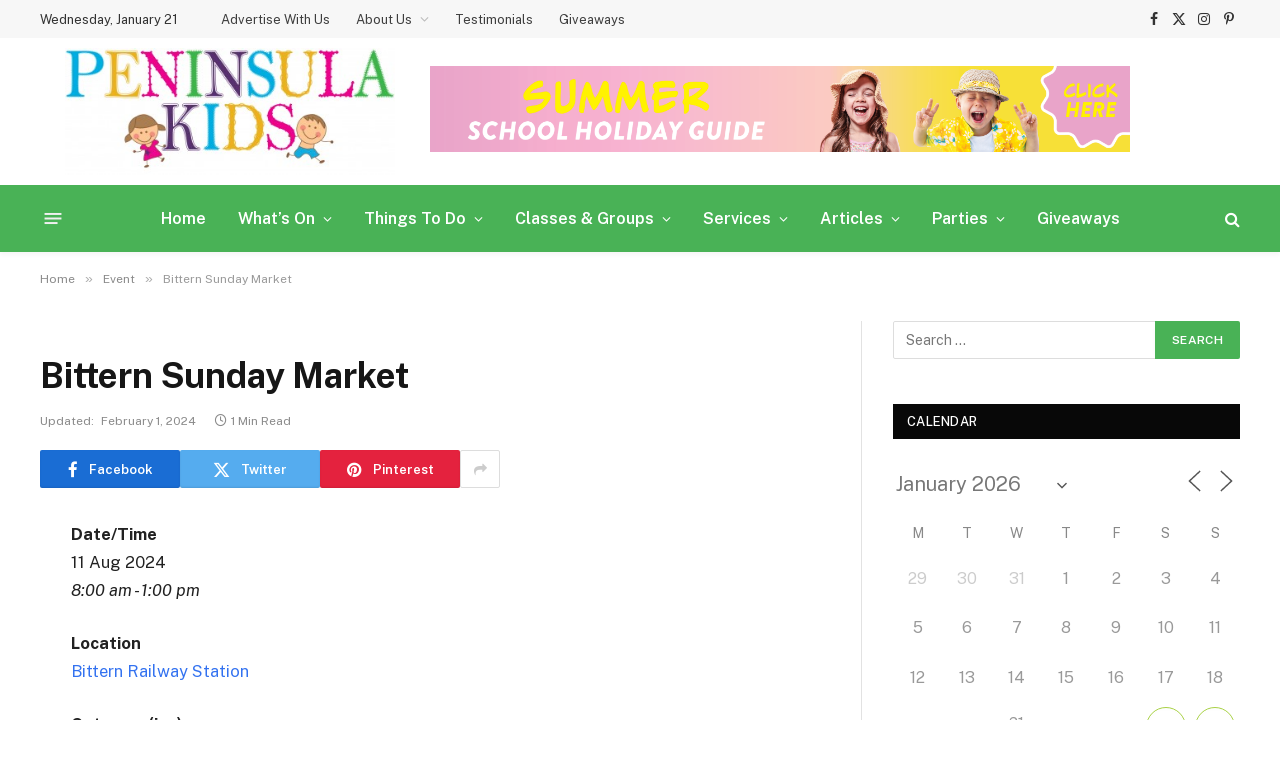

--- FILE ---
content_type: text/html; charset=UTF-8
request_url: https://peninsulakids.com.au/events/bittern-sunday-market-2024-08-11/
body_size: 27988
content:

<!DOCTYPE html>
<html lang="en-AU" class="s-light site-s-light">

<head>

	<meta charset="UTF-8" />
	<meta name="viewport" content="width=device-width, initial-scale=1" />
	<meta name='robots' content='index, follow, max-image-preview:large, max-snippet:-1, max-video-preview:-1' />

	<!-- This site is optimized with the Yoast SEO plugin v26.5 - https://yoast.com/wordpress/plugins/seo/ -->
	<title>Bittern Sunday Market - Peninsula Kids</title><link rel="preload" as="font" href="https://peninsulakids.com.au/wp-content/themes/smart-mag/css/icons/fonts/ts-icons.woff2?v3.2" type="font/woff2" crossorigin="anonymous" />
	<link rel="canonical" href="https://peninsulakids.com.au/events/bittern-sunday-market-2024-08-11/" />
	<meta property="og:locale" content="en_US" />
	<meta property="og:type" content="article" />
	<meta property="og:title" content="Bittern Sunday Market - Peninsula Kids" />
	<meta property="og:description" content="August 11, 2024 @ 8:00 am - 1:00 pm - Bittern Sunday Market is a Community Market run by Volunteers with the purpose to raise funds to support local groups/activities. All money raised will go to community projects chosen by stallholders and the Rotary club. Stalls include plants, soap, candles, clothing, vegetables, jams, records, pet products, jewellery, garden furniture and knife sharpening. Balnarring CFA runs [...]" />
	<meta property="og:url" content="https://peninsulakids.com.au/events/bittern-sunday-market-2024-08-11/" />
	<meta property="og:site_name" content="Peninsula Kids" />
	<meta property="article:modified_time" content="2024-01-31T23:43:44+00:00" />
	<meta name="twitter:label1" content="Est. reading time" />
	<meta name="twitter:data1" content="1 minute" />
	<script type="application/ld+json" class="yoast-schema-graph">{"@context":"https://schema.org","@graph":[{"@type":"WebPage","@id":"https://peninsulakids.com.au/events/bittern-sunday-market-2024-08-11/","url":"https://peninsulakids.com.au/events/bittern-sunday-market-2024-08-11/","name":"Bittern Sunday Market - Peninsula Kids","isPartOf":{"@id":"https://peninsulakids.com.au/#website"},"datePublished":"2021-04-20T00:40:51+00:00","dateModified":"2024-01-31T23:43:44+00:00","breadcrumb":{"@id":"https://peninsulakids.com.au/events/bittern-sunday-market-2024-08-11/#breadcrumb"},"inLanguage":"en-AU","potentialAction":[{"@type":"ReadAction","target":["https://peninsulakids.com.au/events/bittern-sunday-market-2024-08-11/"]}]},{"@type":"BreadcrumbList","@id":"https://peninsulakids.com.au/events/bittern-sunday-market-2024-08-11/#breadcrumb","itemListElement":[{"@type":"ListItem","position":1,"name":"Events","item":"https://peninsulakids.com.au/events-2/"},{"@type":"ListItem","position":2,"name":"Bittern Sunday Market"}]},{"@type":"WebSite","@id":"https://peninsulakids.com.au/#website","url":"https://peninsulakids.com.au/","name":"Peninsula Kids","description":"Mornington Peninsula Kids","publisher":{"@id":"https://peninsulakids.com.au/#organization"},"potentialAction":[{"@type":"SearchAction","target":{"@type":"EntryPoint","urlTemplate":"https://peninsulakids.com.au/?s={search_term_string}"},"query-input":{"@type":"PropertyValueSpecification","valueRequired":true,"valueName":"search_term_string"}}],"inLanguage":"en-AU"},{"@type":"Organization","@id":"https://peninsulakids.com.au/#organization","name":"Peninsula Kids","url":"https://peninsulakids.com.au/","logo":{"@type":"ImageObject","inLanguage":"en-AU","@id":"https://peninsulakids.com.au/#/schema/logo/image/","url":"https://peninsulakids.com.au/wp-content/uploads/2016/03/PeninsulaKidsStackLogo-e1456966416716.jpg","contentUrl":"https://peninsulakids.com.au/wp-content/uploads/2016/03/PeninsulaKidsStackLogo-e1456966416716.jpg","width":400,"height":154,"caption":"Peninsula Kids"},"image":{"@id":"https://peninsulakids.com.au/#/schema/logo/image/"}}]}</script>
	<!-- / Yoast SEO plugin. -->


<link rel='dns-prefetch' href='//www.googletagmanager.com' />
<link rel='dns-prefetch' href='//fonts.googleapis.com' />
<link rel="alternate" type="application/rss+xml" title="Peninsula Kids &raquo; Feed" href="https://peninsulakids.com.au/feed/" />
<link rel="alternate" type="application/rss+xml" title="Peninsula Kids &raquo; Comments Feed" href="https://peninsulakids.com.au/comments/feed/" />
<link rel="alternate" title="oEmbed (JSON)" type="application/json+oembed" href="https://peninsulakids.com.au/wp-json/oembed/1.0/embed?url=https%3A%2F%2Fpeninsulakids.com.au%2Fevents%2Fbittern-sunday-market-2024-08-11%2F" />
<link rel="alternate" title="oEmbed (XML)" type="text/xml+oembed" href="https://peninsulakids.com.au/wp-json/oembed/1.0/embed?url=https%3A%2F%2Fpeninsulakids.com.au%2Fevents%2Fbittern-sunday-market-2024-08-11%2F&#038;format=xml" />
<style id='wp-img-auto-sizes-contain-inline-css' type='text/css'>
img:is([sizes=auto i],[sizes^="auto," i]){contain-intrinsic-size:3000px 1500px}
/*# sourceURL=wp-img-auto-sizes-contain-inline-css */
</style>
<link rel='stylesheet' id='fluentform-elementor-widget-css' href='https://peninsulakids.com.au/wp-content/plugins/fluentform/assets/css/fluent-forms-elementor-widget.css?ver=6.1.14' type='text/css' media='all' />
<style id='wp-emoji-styles-inline-css' type='text/css'>

	img.wp-smiley, img.emoji {
		display: inline !important;
		border: none !important;
		box-shadow: none !important;
		height: 1em !important;
		width: 1em !important;
		margin: 0 0.07em !important;
		vertical-align: -0.1em !important;
		background: none !important;
		padding: 0 !important;
	}
/*# sourceURL=wp-emoji-styles-inline-css */
</style>
<link rel='stylesheet' id='wp-block-library-css' href='https://peninsulakids.com.au/wp-includes/css/dist/block-library/style.min.css?ver=6.9' type='text/css' media='all' />
<link rel='stylesheet' id='swiper-css-css' href='https://peninsulakids.com.au/wp-content/plugins/instagram-widget-by-wpzoom/dist/styles/library/swiper.css?ver=7.4.1' type='text/css' media='all' />
<link rel='stylesheet' id='dashicons-css' href='https://peninsulakids.com.au/wp-includes/css/dashicons.min.css?ver=6.9' type='text/css' media='all' />
<link rel='stylesheet' id='magnific-popup-css' href='https://peninsulakids.com.au/wp-content/plugins/instagram-widget-by-wpzoom/dist/styles/library/magnific-popup.css?ver=2.2.9' type='text/css' media='all' />
<link rel='stylesheet' id='wpz-insta_block-frontend-style-css' href='https://peninsulakids.com.au/wp-content/plugins/instagram-widget-by-wpzoom/dist/styles/frontend/index.css?ver=css-08583cdecf4e' type='text/css' media='all' />
<style id='classic-theme-styles-inline-css' type='text/css'>
/*! This file is auto-generated */
.wp-block-button__link{color:#fff;background-color:#32373c;border-radius:9999px;box-shadow:none;text-decoration:none;padding:calc(.667em + 2px) calc(1.333em + 2px);font-size:1.125em}.wp-block-file__button{background:#32373c;color:#fff;text-decoration:none}
/*# sourceURL=/wp-includes/css/classic-themes.min.css */
</style>
<style id='global-styles-inline-css' type='text/css'>
:root{--wp--preset--aspect-ratio--square: 1;--wp--preset--aspect-ratio--4-3: 4/3;--wp--preset--aspect-ratio--3-4: 3/4;--wp--preset--aspect-ratio--3-2: 3/2;--wp--preset--aspect-ratio--2-3: 2/3;--wp--preset--aspect-ratio--16-9: 16/9;--wp--preset--aspect-ratio--9-16: 9/16;--wp--preset--color--black: #000000;--wp--preset--color--cyan-bluish-gray: #abb8c3;--wp--preset--color--white: #ffffff;--wp--preset--color--pale-pink: #f78da7;--wp--preset--color--vivid-red: #cf2e2e;--wp--preset--color--luminous-vivid-orange: #ff6900;--wp--preset--color--luminous-vivid-amber: #fcb900;--wp--preset--color--light-green-cyan: #7bdcb5;--wp--preset--color--vivid-green-cyan: #00d084;--wp--preset--color--pale-cyan-blue: #8ed1fc;--wp--preset--color--vivid-cyan-blue: #0693e3;--wp--preset--color--vivid-purple: #9b51e0;--wp--preset--gradient--vivid-cyan-blue-to-vivid-purple: linear-gradient(135deg,rgb(6,147,227) 0%,rgb(155,81,224) 100%);--wp--preset--gradient--light-green-cyan-to-vivid-green-cyan: linear-gradient(135deg,rgb(122,220,180) 0%,rgb(0,208,130) 100%);--wp--preset--gradient--luminous-vivid-amber-to-luminous-vivid-orange: linear-gradient(135deg,rgb(252,185,0) 0%,rgb(255,105,0) 100%);--wp--preset--gradient--luminous-vivid-orange-to-vivid-red: linear-gradient(135deg,rgb(255,105,0) 0%,rgb(207,46,46) 100%);--wp--preset--gradient--very-light-gray-to-cyan-bluish-gray: linear-gradient(135deg,rgb(238,238,238) 0%,rgb(169,184,195) 100%);--wp--preset--gradient--cool-to-warm-spectrum: linear-gradient(135deg,rgb(74,234,220) 0%,rgb(151,120,209) 20%,rgb(207,42,186) 40%,rgb(238,44,130) 60%,rgb(251,105,98) 80%,rgb(254,248,76) 100%);--wp--preset--gradient--blush-light-purple: linear-gradient(135deg,rgb(255,206,236) 0%,rgb(152,150,240) 100%);--wp--preset--gradient--blush-bordeaux: linear-gradient(135deg,rgb(254,205,165) 0%,rgb(254,45,45) 50%,rgb(107,0,62) 100%);--wp--preset--gradient--luminous-dusk: linear-gradient(135deg,rgb(255,203,112) 0%,rgb(199,81,192) 50%,rgb(65,88,208) 100%);--wp--preset--gradient--pale-ocean: linear-gradient(135deg,rgb(255,245,203) 0%,rgb(182,227,212) 50%,rgb(51,167,181) 100%);--wp--preset--gradient--electric-grass: linear-gradient(135deg,rgb(202,248,128) 0%,rgb(113,206,126) 100%);--wp--preset--gradient--midnight: linear-gradient(135deg,rgb(2,3,129) 0%,rgb(40,116,252) 100%);--wp--preset--font-size--small: 13px;--wp--preset--font-size--medium: 20px;--wp--preset--font-size--large: 36px;--wp--preset--font-size--x-large: 42px;--wp--preset--spacing--20: 0.44rem;--wp--preset--spacing--30: 0.67rem;--wp--preset--spacing--40: 1rem;--wp--preset--spacing--50: 1.5rem;--wp--preset--spacing--60: 2.25rem;--wp--preset--spacing--70: 3.38rem;--wp--preset--spacing--80: 5.06rem;--wp--preset--shadow--natural: 6px 6px 9px rgba(0, 0, 0, 0.2);--wp--preset--shadow--deep: 12px 12px 50px rgba(0, 0, 0, 0.4);--wp--preset--shadow--sharp: 6px 6px 0px rgba(0, 0, 0, 0.2);--wp--preset--shadow--outlined: 6px 6px 0px -3px rgb(255, 255, 255), 6px 6px rgb(0, 0, 0);--wp--preset--shadow--crisp: 6px 6px 0px rgb(0, 0, 0);}:where(.is-layout-flex){gap: 0.5em;}:where(.is-layout-grid){gap: 0.5em;}body .is-layout-flex{display: flex;}.is-layout-flex{flex-wrap: wrap;align-items: center;}.is-layout-flex > :is(*, div){margin: 0;}body .is-layout-grid{display: grid;}.is-layout-grid > :is(*, div){margin: 0;}:where(.wp-block-columns.is-layout-flex){gap: 2em;}:where(.wp-block-columns.is-layout-grid){gap: 2em;}:where(.wp-block-post-template.is-layout-flex){gap: 1.25em;}:where(.wp-block-post-template.is-layout-grid){gap: 1.25em;}.has-black-color{color: var(--wp--preset--color--black) !important;}.has-cyan-bluish-gray-color{color: var(--wp--preset--color--cyan-bluish-gray) !important;}.has-white-color{color: var(--wp--preset--color--white) !important;}.has-pale-pink-color{color: var(--wp--preset--color--pale-pink) !important;}.has-vivid-red-color{color: var(--wp--preset--color--vivid-red) !important;}.has-luminous-vivid-orange-color{color: var(--wp--preset--color--luminous-vivid-orange) !important;}.has-luminous-vivid-amber-color{color: var(--wp--preset--color--luminous-vivid-amber) !important;}.has-light-green-cyan-color{color: var(--wp--preset--color--light-green-cyan) !important;}.has-vivid-green-cyan-color{color: var(--wp--preset--color--vivid-green-cyan) !important;}.has-pale-cyan-blue-color{color: var(--wp--preset--color--pale-cyan-blue) !important;}.has-vivid-cyan-blue-color{color: var(--wp--preset--color--vivid-cyan-blue) !important;}.has-vivid-purple-color{color: var(--wp--preset--color--vivid-purple) !important;}.has-black-background-color{background-color: var(--wp--preset--color--black) !important;}.has-cyan-bluish-gray-background-color{background-color: var(--wp--preset--color--cyan-bluish-gray) !important;}.has-white-background-color{background-color: var(--wp--preset--color--white) !important;}.has-pale-pink-background-color{background-color: var(--wp--preset--color--pale-pink) !important;}.has-vivid-red-background-color{background-color: var(--wp--preset--color--vivid-red) !important;}.has-luminous-vivid-orange-background-color{background-color: var(--wp--preset--color--luminous-vivid-orange) !important;}.has-luminous-vivid-amber-background-color{background-color: var(--wp--preset--color--luminous-vivid-amber) !important;}.has-light-green-cyan-background-color{background-color: var(--wp--preset--color--light-green-cyan) !important;}.has-vivid-green-cyan-background-color{background-color: var(--wp--preset--color--vivid-green-cyan) !important;}.has-pale-cyan-blue-background-color{background-color: var(--wp--preset--color--pale-cyan-blue) !important;}.has-vivid-cyan-blue-background-color{background-color: var(--wp--preset--color--vivid-cyan-blue) !important;}.has-vivid-purple-background-color{background-color: var(--wp--preset--color--vivid-purple) !important;}.has-black-border-color{border-color: var(--wp--preset--color--black) !important;}.has-cyan-bluish-gray-border-color{border-color: var(--wp--preset--color--cyan-bluish-gray) !important;}.has-white-border-color{border-color: var(--wp--preset--color--white) !important;}.has-pale-pink-border-color{border-color: var(--wp--preset--color--pale-pink) !important;}.has-vivid-red-border-color{border-color: var(--wp--preset--color--vivid-red) !important;}.has-luminous-vivid-orange-border-color{border-color: var(--wp--preset--color--luminous-vivid-orange) !important;}.has-luminous-vivid-amber-border-color{border-color: var(--wp--preset--color--luminous-vivid-amber) !important;}.has-light-green-cyan-border-color{border-color: var(--wp--preset--color--light-green-cyan) !important;}.has-vivid-green-cyan-border-color{border-color: var(--wp--preset--color--vivid-green-cyan) !important;}.has-pale-cyan-blue-border-color{border-color: var(--wp--preset--color--pale-cyan-blue) !important;}.has-vivid-cyan-blue-border-color{border-color: var(--wp--preset--color--vivid-cyan-blue) !important;}.has-vivid-purple-border-color{border-color: var(--wp--preset--color--vivid-purple) !important;}.has-vivid-cyan-blue-to-vivid-purple-gradient-background{background: var(--wp--preset--gradient--vivid-cyan-blue-to-vivid-purple) !important;}.has-light-green-cyan-to-vivid-green-cyan-gradient-background{background: var(--wp--preset--gradient--light-green-cyan-to-vivid-green-cyan) !important;}.has-luminous-vivid-amber-to-luminous-vivid-orange-gradient-background{background: var(--wp--preset--gradient--luminous-vivid-amber-to-luminous-vivid-orange) !important;}.has-luminous-vivid-orange-to-vivid-red-gradient-background{background: var(--wp--preset--gradient--luminous-vivid-orange-to-vivid-red) !important;}.has-very-light-gray-to-cyan-bluish-gray-gradient-background{background: var(--wp--preset--gradient--very-light-gray-to-cyan-bluish-gray) !important;}.has-cool-to-warm-spectrum-gradient-background{background: var(--wp--preset--gradient--cool-to-warm-spectrum) !important;}.has-blush-light-purple-gradient-background{background: var(--wp--preset--gradient--blush-light-purple) !important;}.has-blush-bordeaux-gradient-background{background: var(--wp--preset--gradient--blush-bordeaux) !important;}.has-luminous-dusk-gradient-background{background: var(--wp--preset--gradient--luminous-dusk) !important;}.has-pale-ocean-gradient-background{background: var(--wp--preset--gradient--pale-ocean) !important;}.has-electric-grass-gradient-background{background: var(--wp--preset--gradient--electric-grass) !important;}.has-midnight-gradient-background{background: var(--wp--preset--gradient--midnight) !important;}.has-small-font-size{font-size: var(--wp--preset--font-size--small) !important;}.has-medium-font-size{font-size: var(--wp--preset--font-size--medium) !important;}.has-large-font-size{font-size: var(--wp--preset--font-size--large) !important;}.has-x-large-font-size{font-size: var(--wp--preset--font-size--x-large) !important;}
:where(.wp-block-post-template.is-layout-flex){gap: 1.25em;}:where(.wp-block-post-template.is-layout-grid){gap: 1.25em;}
:where(.wp-block-term-template.is-layout-flex){gap: 1.25em;}:where(.wp-block-term-template.is-layout-grid){gap: 1.25em;}
:where(.wp-block-columns.is-layout-flex){gap: 2em;}:where(.wp-block-columns.is-layout-grid){gap: 2em;}
:root :where(.wp-block-pullquote){font-size: 1.5em;line-height: 1.6;}
/*# sourceURL=global-styles-inline-css */
</style>
<link rel='stylesheet' id='events-manager-css' href='https://peninsulakids.com.au/wp-content/plugins/events-manager/includes/css/events-manager.min.css?ver=7.2.2.1' type='text/css' media='all' />
<style id='events-manager-inline-css' type='text/css'>
body .em { --font-family : inherit; --font-weight : inherit; --font-size : 1em; --line-height : inherit; }
/*# sourceURL=events-manager-inline-css */
</style>
<link rel='stylesheet' id='post_hit_counter-frontend-css' href='https://peninsulakids.com.au/wp-content/plugins/post-hit-counter/assets/css/frontend.css?ver=1.3.2' type='text/css' media='all' />
<link rel='stylesheet' id='post_hit_counter-widget-css' href='https://peninsulakids.com.au/wp-content/plugins/post-hit-counter/assets/css/widget.css?ver=1.3.2' type='text/css' media='all' />
<link rel='stylesheet' id='smartmag-core-css' href='https://peninsulakids.com.au/wp-content/themes/smart-mag/style.css?ver=10.3.2' type='text/css' media='all' />
<style id='smartmag-core-inline-css' type='text/css'>
:root { --c-main: #49b256;
--c-main-rgb: 73,178,86; }
.smart-head-main { --c-shadow: rgba(10,10,10,0.04); }
.smart-head-main .smart-head-top { --head-h: 38px; background-color: rgba(244,244,244,0.71); }
.smart-head-main .smart-head-mid { --head-h: 147px; }
.s-dark .smart-head-main .smart-head-mid,
.smart-head-main .s-dark.smart-head-mid { background-color: #181818; }
.smart-head-main .smart-head-bot { --head-h: 67px; background-color: #49b256; }
.navigation-main .menu > li > a { font-size: 16px; text-transform: initial; letter-spacing: 0em; }
.navigation-main .menu > li li a { font-size: 15px; font-weight: 500; letter-spacing: 0em; }
.navigation-main { --nav-items-space: 16px; }
.s-dark .navigation-main { --c-nav: #ffffff; --c-nav-hov: #000000; }
.s-dark .navigation { --c-nav-drop-bg: #49b256; --c-nav-drop-hov-bg: #43bc66; --c-nav-drop: #ffffff; --c-nav-drop-hov: #ffffff; }
.smart-head-mobile .smart-head-sticky { max-height: 20px; --head-h: 20px; }
.off-canvas { background-color: #49b256; }
.navigation-small .menu > li li a { font-weight: 500; }
.s-light .navigation-small { --c-nav: rgba(0,0,0,0.75); }
.s-dark .navigation-small { --c-nav-hov: #49b256; }
.smart-head-main .spc-social { --c-spc-social-hov: #49b256; }
.smart-head-main { --c-search-icon: #ffffff; }
.smart-head-main .search-icon:hover { color: #f9f9f9; }
.smart-head-main .offcanvas-toggle { transform: scale(0.65); }
.smart-head .h-text { width: 700px; }
.upper-footer .block-head .heading { color: #49b256; }
.upper-footer .block-head { --line-weight: 1px; --c-line: #49b256; }
.s-dark .upper-footer .block-head { --c-line: #49b256; }
.main-footer .upper-footer { color: #666666; }
.s-dark .upper-footer { color: #666666; }
.main-footer .lower-footer { background-color: #49b256; }
.s-dark .lower-footer { background-color: #49b256; }
.lower-footer { color: #ffffff; }
.s-dark .lower-footer { color: #ffffff; }
.main-footer .lower-footer { --c-links: #ffffff; --c-foot-menu: #ffffff; }
.s-dark .lower-footer { --c-links: #ffffff; --c-foot-menu: #ffffff; }
.read-more-basic { color: #49b256; }
.s-dark .read-more-basic { color: #49b256; }
.spc-newsletter .heading { color: #49b256; }
@media (min-width: 941px) and (max-width: 1200px) { .navigation-main .menu > li > a { font-size: calc(10px + (16px - 10px) * .7); } }


/*# sourceURL=smartmag-core-inline-css */
</style>
<link rel='stylesheet' id='smartmag-fonts-css' href='https://fonts.googleapis.com/css?family=Public+Sans%3A400%2C400i%2C500%2C600%2C700' type='text/css' media='all' />
<link rel='stylesheet' id='smartmag-magnific-popup-css' href='https://peninsulakids.com.au/wp-content/themes/smart-mag/css/lightbox.css?ver=10.3.2' type='text/css' media='all' />
<link rel='stylesheet' id='smartmag-icons-css' href='https://peninsulakids.com.au/wp-content/themes/smart-mag/css/icons/icons.css?ver=10.3.2' type='text/css' media='all' />
<!--n2css--><!--n2js--><script type="text/javascript" id="smartmag-lazy-inline-js-after">
/* <![CDATA[ */
/**
 * @copyright ThemeSphere
 * @preserve
 */
var BunyadLazy={};BunyadLazy.load=function(){function a(e,n){var t={};e.dataset.bgset&&e.dataset.sizes?(t.sizes=e.dataset.sizes,t.srcset=e.dataset.bgset):t.src=e.dataset.bgsrc,function(t){var a=t.dataset.ratio;if(0<a){const e=t.parentElement;if(e.classList.contains("media-ratio")){const n=e.style;n.getPropertyValue("--a-ratio")||(n.paddingBottom=100/a+"%")}}}(e);var a,o=document.createElement("img");for(a in o.onload=function(){var t="url('"+(o.currentSrc||o.src)+"')",a=e.style;a.backgroundImage!==t&&requestAnimationFrame(()=>{a.backgroundImage=t,n&&n()}),o.onload=null,o.onerror=null,o=null},o.onerror=o.onload,t)o.setAttribute(a,t[a]);o&&o.complete&&0<o.naturalWidth&&o.onload&&o.onload()}function e(t){t.dataset.loaded||a(t,()=>{document.dispatchEvent(new Event("lazyloaded")),t.dataset.loaded=1})}function n(t){"complete"===document.readyState?t():window.addEventListener("load",t)}return{initEarly:function(){var t,a=()=>{document.querySelectorAll(".img.bg-cover:not(.lazyload)").forEach(e)};"complete"!==document.readyState?(t=setInterval(a,150),n(()=>{a(),clearInterval(t)})):a()},callOnLoad:n,initBgImages:function(t){t&&n(()=>{document.querySelectorAll(".img.bg-cover").forEach(e)})},bgLoad:a}}(),BunyadLazy.load.initEarly();
//# sourceURL=smartmag-lazy-inline-js-after
/* ]]> */
</script>
<script type="text/javascript" src="https://peninsulakids.com.au/wp-includes/js/jquery/jquery.min.js?ver=3.7.1" id="jquery-core-js"></script>
<script type="text/javascript" src="https://peninsulakids.com.au/wp-includes/js/jquery/jquery-migrate.min.js?ver=3.4.1" id="jquery-migrate-js"></script>
<script type="text/javascript" src="https://peninsulakids.com.au/wp-includes/js/underscore.min.js?ver=1.13.7" id="underscore-js"></script>
<script type="text/javascript" id="wp-util-js-extra">
/* <![CDATA[ */
var _wpUtilSettings = {"ajax":{"url":"/wp-admin/admin-ajax.php"}};
//# sourceURL=wp-util-js-extra
/* ]]> */
</script>
<script type="text/javascript" src="https://peninsulakids.com.au/wp-includes/js/wp-util.min.js?ver=6.9" id="wp-util-js"></script>
<script type="text/javascript" src="https://peninsulakids.com.au/wp-content/plugins/instagram-widget-by-wpzoom/dist/scripts/library/magnific-popup.js?ver=1764887116" id="magnific-popup-js"></script>
<script type="text/javascript" src="https://peninsulakids.com.au/wp-content/plugins/instagram-widget-by-wpzoom/dist/scripts/library/swiper.js?ver=7.4.1" id="swiper-js-js"></script>
<script type="text/javascript" src="https://peninsulakids.com.au/wp-content/plugins/instagram-widget-by-wpzoom/dist/scripts/frontend/block.js?ver=74a049bb282113514b2a" id="wpz-insta_block-frontend-script-js"></script>
<script type="text/javascript" src="https://peninsulakids.com.au/wp-includes/js/jquery/ui/core.min.js?ver=1.13.3" id="jquery-ui-core-js"></script>
<script type="text/javascript" src="https://peninsulakids.com.au/wp-includes/js/jquery/ui/mouse.min.js?ver=1.13.3" id="jquery-ui-mouse-js"></script>
<script type="text/javascript" src="https://peninsulakids.com.au/wp-includes/js/jquery/ui/sortable.min.js?ver=1.13.3" id="jquery-ui-sortable-js"></script>
<script type="text/javascript" src="https://peninsulakids.com.au/wp-includes/js/jquery/ui/datepicker.min.js?ver=1.13.3" id="jquery-ui-datepicker-js"></script>
<script type="text/javascript" id="jquery-ui-datepicker-js-after">
/* <![CDATA[ */
jQuery(function(jQuery){jQuery.datepicker.setDefaults({"closeText":"Close","currentText":"Today","monthNames":["January","February","March","April","May","June","July","August","September","October","November","December"],"monthNamesShort":["Jan","Feb","Mar","Apr","May","Jun","Jul","Aug","Sep","Oct","Nov","Dec"],"nextText":"Next","prevText":"Previous","dayNames":["Sunday","Monday","Tuesday","Wednesday","Thursday","Friday","Saturday"],"dayNamesShort":["Sun","Mon","Tue","Wed","Thu","Fri","Sat"],"dayNamesMin":["S","M","T","W","T","F","S"],"dateFormat":"MM d, yy","firstDay":1,"isRTL":false});});
//# sourceURL=jquery-ui-datepicker-js-after
/* ]]> */
</script>
<script type="text/javascript" src="https://peninsulakids.com.au/wp-includes/js/jquery/ui/resizable.min.js?ver=1.13.3" id="jquery-ui-resizable-js"></script>
<script type="text/javascript" src="https://peninsulakids.com.au/wp-includes/js/jquery/ui/draggable.min.js?ver=1.13.3" id="jquery-ui-draggable-js"></script>
<script type="text/javascript" src="https://peninsulakids.com.au/wp-includes/js/jquery/ui/controlgroup.min.js?ver=1.13.3" id="jquery-ui-controlgroup-js"></script>
<script type="text/javascript" src="https://peninsulakids.com.au/wp-includes/js/jquery/ui/checkboxradio.min.js?ver=1.13.3" id="jquery-ui-checkboxradio-js"></script>
<script type="text/javascript" src="https://peninsulakids.com.au/wp-includes/js/jquery/ui/button.min.js?ver=1.13.3" id="jquery-ui-button-js"></script>
<script type="text/javascript" src="https://peninsulakids.com.au/wp-includes/js/jquery/ui/dialog.min.js?ver=1.13.3" id="jquery-ui-dialog-js"></script>
<script type="text/javascript" id="events-manager-js-extra">
/* <![CDATA[ */
var EM = {"ajaxurl":"https://peninsulakids.com.au/wp-admin/admin-ajax.php","locationajaxurl":"https://peninsulakids.com.au/wp-admin/admin-ajax.php?action=locations_search","firstDay":"1","locale":"en","dateFormat":"yy-mm-dd","ui_css":"https://peninsulakids.com.au/wp-content/plugins/events-manager/includes/css/jquery-ui/build.min.css","show24hours":"0","is_ssl":"1","autocomplete_limit":"10","calendar":{"breakpoints":{"small":560,"medium":908,"large":false}},"phone":"","datepicker":{"format":"d/m/Y"},"search":{"breakpoints":{"small":650,"medium":850,"full":false}},"url":"https://peninsulakids.com.au/wp-content/plugins/events-manager","assets":{"input.em-uploader":{"js":{"em-uploader":{"url":"https://peninsulakids.com.au/wp-content/plugins/events-manager/includes/js/em-uploader.js?v=7.2.2.1","event":"em_uploader_ready","requires":"filepond"},"filepond-validate-size":"filepond/plugins/filepond-plugin-file-validate-size.js?v=7.2.2.1","filepond-validate-type":"filepond/plugins/filepond-plugin-file-validate-type.js?v=7.2.2.1","filepond-image-validate-size":"filepond/plugins/filepond-plugin-image-validate-size.js?v=7.2.2.1","filepond-exif-orientation":"filepond/plugins/filepond-plugin-image-exif-orientation.js?v=7.2.2.1","filepond-get-file":"filepond/plugins/filepond-plugin-get-file.js?v=7.2.2.1","filepond-plugin-image-overlay":"filepond/plugins/filepond-plugin-image-overlay.js?v=7.2.2.1","filepond-plugin-image-thumbnail":"filepond/plugins/filepond-plugin-image-thumbnail.js?v=7.2.2.1","filepond-plugin-pdf-preview-overlay":"filepond/plugins/filepond-plugin-pdf-preview-overlay.js?v=7.2.2.1","filepond-plugin-file-icon":"filepond/plugins/filepond-plugin-file-icon.js?v=7.2.2.1","filepond":{"url":"filepond/filepond.js?v=7.2.2.1","locale":""}},"css":{"em-filepond":"filepond/em-filepond.min.css?v=7.2.2.1","filepond-preview":"filepond/plugins/filepond-plugin-image-preview.min.css?v=7.2.2.1","filepond-plugin-image-overlay":"filepond/plugins/filepond-plugin-image-overlay.min.css?v=7.2.2.1","filepond-get-file":"filepond/plugins/filepond-plugin-get-file.min.css?v=7.2.2.1"}},".em-event-editor":{"js":{"event-editor":{"url":"https://peninsulakids.com.au/wp-content/plugins/events-manager/includes/js/events-manager-event-editor.js?v=7.2.2.1","event":"em_event_editor_ready"}},"css":{"event-editor":"https://peninsulakids.com.au/wp-content/plugins/events-manager/includes/css/events-manager-event-editor.min.css?v=7.2.2.1"}},".em-recurrence-sets, .em-timezone":{"js":{"luxon":{"url":"luxon/luxon.js?v=7.2.2.1","event":"em_luxon_ready"}}},".em-booking-form, #em-booking-form, .em-booking-recurring, .em-event-booking-form":{"js":{"em-bookings":{"url":"https://peninsulakids.com.au/wp-content/plugins/events-manager/includes/js/bookingsform.js?v=7.2.2.1","event":"em_booking_form_js_loaded"}}},"#em-opt-archetypes":{"js":{"archetypes":"https://peninsulakids.com.au/wp-content/plugins/events-manager/includes/js/admin-archetype-editor.js?v=7.2.2.1","archetypes_ms":"https://peninsulakids.com.au/wp-content/plugins/events-manager/includes/js/admin-archetypes.js?v=7.2.2.1","qs":"qs/qs.js?v=7.2.2.1"}}},"cached":"1","uploads":{"endpoint":"https://peninsulakids.com.au/wp-json/events-manager/v1/uploads","nonce":"48ee3ec658","delete_confirm":"Are you sure you want to delete this file? It will be deleted upon submission.","images":{"max_file_size":"380000","image_max_width":"","image_max_height":"","image_min_width":"","image_min_height":""},"files":{"max_file_size":"380000","types":{"0":"image/gif","1":"image/jpeg","3":"image/png","4":"application/pdf"}}},"api_nonce":"7c07c565c8","txt_search":"Search","txt_searching":"Searching...","txt_loading":"Loading..."};
//# sourceURL=events-manager-js-extra
/* ]]> */
</script>
<script type="text/javascript" src="https://peninsulakids.com.au/wp-content/plugins/events-manager/includes/js/events-manager.js?ver=7.2.2.1" id="events-manager-js"></script>

<!-- Google tag (gtag.js) snippet added by Site Kit -->
<!-- Google Analytics snippet added by Site Kit -->
<script type="text/javascript" src="https://www.googletagmanager.com/gtag/js?id=GT-NMJZMPG" id="google_gtagjs-js" async></script>
<script type="text/javascript" id="google_gtagjs-js-after">
/* <![CDATA[ */
window.dataLayer = window.dataLayer || [];function gtag(){dataLayer.push(arguments);}
gtag("set","linker",{"domains":["peninsulakids.com.au"]});
gtag("js", new Date());
gtag("set", "developer_id.dZTNiMT", true);
gtag("config", "GT-NMJZMPG");
//# sourceURL=google_gtagjs-js-after
/* ]]> */
</script>
<link rel="https://api.w.org/" href="https://peninsulakids.com.au/wp-json/" /><link rel="EditURI" type="application/rsd+xml" title="RSD" href="https://peninsulakids.com.au/xmlrpc.php?rsd" />
<meta name="generator" content="WordPress 6.9" />
<link rel='shortlink' href='https://peninsulakids.com.au/?p=63674' />

<!-- This site is using AdRotate v5.17 to display their advertisements - https://ajdg.solutions/ -->
<!-- AdRotate CSS -->
<style type="text/css" media="screen">
	.g { margin:0px; padding:0px; overflow:hidden; line-height:1; zoom:1; }
	.g img { height:auto; }
	.g-col { position:relative; float:left; }
	.g-col:first-child { margin-left: 0; }
	.g-col:last-child { margin-right: 0; }
	@media only screen and (max-width: 480px) {
		.g-col, .g-dyn, .g-single { width:100%; margin-left:0; margin-right:0; }
	}
</style>
<!-- /AdRotate CSS -->

<meta name="generator" content="Site Kit by Google 1.168.0" /><script type="text/javascript">//<![CDATA[
  function external_links_in_new_windows_loop() {
    if (!document.links) {
      document.links = document.getElementsByTagName('a');
    }
    var change_link = false;
    var force = '';
    var ignore = '';

    for (var t=0; t<document.links.length; t++) {
      var all_links = document.links[t];
      change_link = false;
      
      if(document.links[t].hasAttribute('onClick') == false) {
        // forced if the address starts with http (or also https), but does not link to the current domain
        if(all_links.href.search(/^http/) != -1 && all_links.href.search('peninsulakids.com.au') == -1 && all_links.href.search(/^#/) == -1) {
          // console.log('Changed ' + all_links.href);
          change_link = true;
        }
          
        if(force != '' && all_links.href.search(force) != -1) {
          // forced
          // console.log('force ' + all_links.href);
          change_link = true;
        }
        
        if(ignore != '' && all_links.href.search(ignore) != -1) {
          // console.log('ignore ' + all_links.href);
          // ignored
          change_link = false;
        }

        if(change_link == true) {
          // console.log('Changed ' + all_links.href);
          document.links[t].setAttribute('onClick', 'javascript:window.open(\'' + all_links.href.replace(/'/g, '') + '\', \'_blank\', \'noopener\'); return false;');
          document.links[t].removeAttribute('target');
        }
      }
    }
  }
  
  // Load
  function external_links_in_new_windows_load(func)
  {  
    var oldonload = window.onload;
    if (typeof window.onload != 'function'){
      window.onload = func;
    } else {
      window.onload = function(){
        oldonload();
        func();
      }
    }
  }

  external_links_in_new_windows_load(external_links_in_new_windows_loop);
  //]]></script>


		<script>
		var BunyadSchemeKey = 'bunyad-scheme';
		(() => {
			const d = document.documentElement;
			const c = d.classList;
			var scheme = localStorage.getItem(BunyadSchemeKey);
			
			if (scheme) {
				d.dataset.origClass = c;
				scheme === 'dark' ? c.remove('s-light', 'site-s-light') : c.remove('s-dark', 'site-s-dark');
				c.add('site-s-' + scheme, 's-' + scheme);
			}
		})();
		</script>
		<meta name="generator" content="Elementor 3.34.2; features: e_font_icon_svg, additional_custom_breakpoints; settings: css_print_method-external, google_font-enabled, font_display-auto">
			<style>
				.e-con.e-parent:nth-of-type(n+4):not(.e-lazyloaded):not(.e-no-lazyload),
				.e-con.e-parent:nth-of-type(n+4):not(.e-lazyloaded):not(.e-no-lazyload) * {
					background-image: none !important;
				}
				@media screen and (max-height: 1024px) {
					.e-con.e-parent:nth-of-type(n+3):not(.e-lazyloaded):not(.e-no-lazyload),
					.e-con.e-parent:nth-of-type(n+3):not(.e-lazyloaded):not(.e-no-lazyload) * {
						background-image: none !important;
					}
				}
				@media screen and (max-height: 640px) {
					.e-con.e-parent:nth-of-type(n+2):not(.e-lazyloaded):not(.e-no-lazyload),
					.e-con.e-parent:nth-of-type(n+2):not(.e-lazyloaded):not(.e-no-lazyload) * {
						background-image: none !important;
					}
				}
			</style>
			<link rel="icon" href="https://peninsulakids.com.au/wp-content/uploads/2021/06/cropped-Girl-flower-1-32x32.png" sizes="32x32" />
<link rel="icon" href="https://peninsulakids.com.au/wp-content/uploads/2021/06/cropped-Girl-flower-1-192x192.png" sizes="192x192" />
<link rel="apple-touch-icon" href="https://peninsulakids.com.au/wp-content/uploads/2021/06/cropped-Girl-flower-1-180x180.png" />
<meta name="msapplication-TileImage" content="https://peninsulakids.com.au/wp-content/uploads/2021/06/cropped-Girl-flower-1-270x270.png" />


</head>

<body class="wp-singular event-template-default single single-event postid-63674 wp-theme-smart-mag right-sidebar post-layout-modern has-lb has-lb-sm ts-img-hov-fade has-sb-sep layout-normal elementor-default elementor-kit-7">



<div class="main-wrap">

	
<div class="off-canvas-backdrop"></div>
<div class="mobile-menu-container off-canvas s-dark hide-menu-lg" id="off-canvas">

	<div class="off-canvas-head">
		<a href="#" class="close">
			<span class="visuallyhidden">Close Menu</span>
			<i class="tsi tsi-times"></i>
		</a>

		<div class="ts-logo">
					</div>
	</div>

	<div class="off-canvas-content">

		
			<ul id="menu-main-nav" class="mobile-menu"><li id="menu-item-2261" class="menu-item menu-item-type-custom menu-item-object-custom menu-item-home menu-item-2261"><a href="https://peninsulakids.com.au/">Home</a></li>
<li id="menu-item-2270" class="menu-item menu-item-type-custom menu-item-object-custom menu-item-has-children menu-item-2270"><a href="http://www.peninsulakids.com.au">What&#8217;s On</a>
<ul class="sub-menu">
	<li id="menu-item-51311" class="menu-item menu-item-type-post_type menu-item-object-page menu-item-51311"><a href="https://peninsulakids.com.au/events-2/">Events</a></li>
	<li id="menu-item-49844" class="menu-item menu-item-type-post_type menu-item-object-page menu-item-49844"><a href="https://peninsulakids.com.au/add-an-event/">Add an Event</a></li>
	<li id="menu-item-55361" class="menu-item menu-item-type-post_type menu-item-object-page menu-item-55361"><a href="https://peninsulakids.com.au/whats-on/major-event/">Major Event</a></li>
	<li id="menu-item-54130" class="menu-item menu-item-type-post_type menu-item-object-page menu-item-54130"><a href="https://peninsulakids.com.au/school-holiday-guide-2/">School Holiday Guide</a></li>
</ul>
</li>
<li id="menu-item-2265" class="menu-item menu-item-type-custom menu-item-object-custom menu-item-has-children menu-item-2265"><a href="http://www.peninsulakids.com.au">Things To Do</a>
<ul class="sub-menu">
	<li id="menu-item-50705" class="menu-item menu-item-type-custom menu-item-object-custom menu-item-has-children menu-item-50705"><a href="#">Free Activities</a>
	<ul class="sub-menu">
		<li id="menu-item-51173" class="menu-item menu-item-type-taxonomy menu-item-object-category menu-item-51173"><a href="https://peninsulakids.com.au/advertisers/coastal-activities/">Coastal Activities</a></li>
		<li id="menu-item-51143" class="menu-item menu-item-type-post_type menu-item-object-page menu-item-51143"><a href="https://peninsulakids.com.au/outdoor-activities/">Outdoor Activities</a></li>
		<li id="menu-item-50997" class="menu-item menu-item-type-post_type menu-item-object-page menu-item-50997"><a href="https://peninsulakids.com.au/picnic-spots/">Picnic Spots</a></li>
		<li id="menu-item-50968" class="menu-item menu-item-type-taxonomy menu-item-object-category menu-item-50968"><a href="https://peninsulakids.com.au/playgrounds/">Playgrounds</a></li>
		<li id="menu-item-52693" class="menu-item menu-item-type-taxonomy menu-item-object-category menu-item-52693"><a href="https://peninsulakids.com.au/blogs/pram-walks/">Pram Walks</a></li>
		<li id="menu-item-50970" class="menu-item menu-item-type-taxonomy menu-item-object-category menu-item-50970"><a href="https://peninsulakids.com.au/rainy-day-activities/">Rainy Day Activities</a></li>
		<li id="menu-item-52710" class="menu-item menu-item-type-post_type menu-item-object-page menu-item-52710"><a href="https://peninsulakids.com.au/walks-and-bike-rides/">Walks and Bike Rides</a></li>
	</ul>
</li>
	<li id="menu-item-50706" class="menu-item menu-item-type-custom menu-item-object-custom menu-item-has-children menu-item-50706"><a href="#">Places to Visit</a>
	<ul class="sub-menu">
		<li id="menu-item-51345" class="menu-item menu-item-type-taxonomy menu-item-object-category menu-item-51345"><a href="https://peninsulakids.com.au/advertisers/attractions/">Attractions</a></li>
		<li id="menu-item-51230" class="menu-item menu-item-type-post_type menu-item-object-page menu-item-51230"><a href="https://peninsulakids.com.au/day-trips-away-from-the-peninsula/">Day Trips Away From The Peninsula</a></li>
		<li id="menu-item-51056" class="menu-item menu-item-type-post_type menu-item-object-page menu-item-51056"><a href="https://peninsulakids.com.au/galleries-libraries/">Galleries &#038; Libraries</a></li>
		<li id="menu-item-52768" class="menu-item menu-item-type-post_type menu-item-object-page menu-item-52768"><a href="https://peninsulakids.com.au/historical/">Historical</a></li>
		<li id="menu-item-55223" class="menu-item menu-item-type-post_type menu-item-object-page menu-item-55223"><a href="https://peninsulakids.com.au/markets-3/">Markets</a></li>
		<li id="menu-item-51014" class="menu-item menu-item-type-taxonomy menu-item-object-category menu-item-51014"><a href="https://peninsulakids.com.au/advertisers/tourism-centres/">Tourism Centres</a></li>
	</ul>
</li>
	<li id="menu-item-50624" class="menu-item menu-item-type-custom menu-item-object-custom menu-item-has-children menu-item-50624"><a href="#">Places to Eat</a>
	<ul class="sub-menu">
		<li id="menu-item-50636" class="menu-item menu-item-type-taxonomy menu-item-object-category menu-item-50636"><a href="https://peninsulakids.com.au/advertisers/cafes/">Cafes</a></li>
		<li id="menu-item-50665" class="menu-item menu-item-type-taxonomy menu-item-object-category menu-item-50665"><a href="https://peninsulakids.com.au/advertisers/restaurants/">Restaurants</a></li>
		<li id="menu-item-50666" class="menu-item menu-item-type-taxonomy menu-item-object-category menu-item-50666"><a href="https://peninsulakids.com.au/advertisers/wineries/">Wineries</a></li>
	</ul>
</li>
	<li id="menu-item-2263" class="menu-item menu-item-type-custom menu-item-object-custom menu-item-has-children menu-item-2263"><a href="#">Places To Stay</a>
	<ul class="sub-menu">
		<li id="menu-item-50695" class="menu-item menu-item-type-taxonomy menu-item-object-category menu-item-50695"><a href="https://peninsulakids.com.au/advertisers/accommodation/">Accommodation</a></li>
	</ul>
</li>
	<li id="menu-item-50423" class="menu-item menu-item-type-custom menu-item-object-custom menu-item-has-children menu-item-50423"><a href="#">Shopping</a>
	<ul class="sub-menu">
		<li id="menu-item-53312" class="menu-item menu-item-type-taxonomy menu-item-object-category menu-item-53312"><a href="https://peninsulakids.com.au/advertisers/baby-goods-sale-hire/">Baby Goods &#8211; Sale &amp; Hire</a></li>
		<li id="menu-item-53313" class="menu-item menu-item-type-taxonomy menu-item-object-category menu-item-53313"><a href="https://peninsulakids.com.au/advertisers/child-friendly-shops/">Child Friendly Shops</a></li>
		<li id="menu-item-53311" class="menu-item menu-item-type-taxonomy menu-item-object-category menu-item-53311"><a href="https://peninsulakids.com.au/advertisers/made-on-the-peninsula/">Made on the Peninsula</a></li>
		<li id="menu-item-53310" class="menu-item menu-item-type-taxonomy menu-item-object-category menu-item-53310"><a href="https://peninsulakids.com.au/online/">Online</a></li>
		<li id="menu-item-50422" class="menu-item menu-item-type-taxonomy menu-item-object-category menu-item-50422"><a href="https://peninsulakids.com.au/advertisers/retail/">Retail</a></li>
	</ul>
</li>
	<li id="menu-item-2257" class="menu-item menu-item-type-taxonomy menu-item-object-category menu-item-has-children menu-item-2257"><a href="https://peninsulakids.com.au/fun-at-home/">At Home</a>
	<ul class="sub-menu">
		<li id="menu-item-2259" class="menu-item menu-item-type-taxonomy menu-item-object-category menu-item-2259"><a href="https://peninsulakids.com.au/fun-at-home/craft/">Craft</a></li>
		<li id="menu-item-2258" class="menu-item menu-item-type-taxonomy menu-item-object-category menu-item-2258"><a href="https://peninsulakids.com.au/fun-at-home/games-party-ideas/">Games</a></li>
		<li id="menu-item-64665" class="menu-item menu-item-type-post_type menu-item-object-page menu-item-64665"><a href="https://peninsulakids.com.au/recipes/">Recipes</a></li>
	</ul>
</li>
</ul>
</li>
<li id="menu-item-2267" class="menu-item menu-item-type-custom menu-item-object-custom menu-item-has-children menu-item-2267"><a href="http://www.peninsulakids.com.au">Classes &#038; Groups</a>
<ul class="sub-menu">
	<li id="menu-item-50710" class="menu-item menu-item-type-taxonomy menu-item-object-category menu-item-has-children menu-item-50710"><a href="https://peninsulakids.com.au/advertisers/creative-advertisers/">Creative</a>
	<ul class="sub-menu">
		<li id="menu-item-50712" class="menu-item menu-item-type-taxonomy menu-item-object-category menu-item-50712"><a href="https://peninsulakids.com.au/advertisers/creative-advertisers/art-and-craft/">Art and Craft</a></li>
	</ul>
</li>
	<li id="menu-item-50721" class="menu-item menu-item-type-taxonomy menu-item-object-category menu-item-has-children menu-item-50721"><a href="https://peninsulakids.com.au/advertisers/playgroups-advertisers/">Playgroups</a>
	<ul class="sub-menu">
		<li id="menu-item-52793" class="menu-item menu-item-type-post_type menu-item-object-page menu-item-52793"><a href="https://peninsulakids.com.au/central-and-northern-peninsula/">Central and Northern Peninsula</a></li>
		<li id="menu-item-52835" class="menu-item menu-item-type-post_type menu-item-object-page menu-item-52835"><a href="https://peninsulakids.com.au/southern-peninsula/">Southern Peninsula</a></li>
		<li id="menu-item-52842" class="menu-item menu-item-type-post_type menu-item-object-page menu-item-52842"><a href="https://peninsulakids.com.au/western-port/">Western Port</a></li>
	</ul>
</li>
	<li id="menu-item-50718" class="menu-item menu-item-type-taxonomy menu-item-object-category menu-item-has-children menu-item-50718"><a href="https://peninsulakids.com.au/advertisers/sports-advertisers/">Sports</a>
	<ul class="sub-menu">
		<li id="menu-item-50726" class="menu-item menu-item-type-taxonomy menu-item-object-category menu-item-50726"><a href="https://peninsulakids.com.au/advertisers/sports-advertisers/fitness-sports-advertisers/">Fitness</a></li>
		<li id="menu-item-51823" class="menu-item menu-item-type-post_type menu-item-object-page menu-item-51823"><a href="https://peninsulakids.com.au/pre-school-sports/">Pre School Sports</a></li>
		<li id="menu-item-50719" class="menu-item menu-item-type-taxonomy menu-item-object-category menu-item-50719"><a href="https://peninsulakids.com.au/advertisers/sports-advertisers/sports-classes-and-tuition/">Sports Classes and Tuition</a></li>
	</ul>
</li>
</ul>
</li>
<li id="menu-item-2264" class="menu-item menu-item-type-custom menu-item-object-custom menu-item-has-children menu-item-2264"><a href="http://www.peninsulakids.com.au">Services</a>
<ul class="sub-menu">
	<li id="menu-item-50036" class="menu-item menu-item-type-taxonomy menu-item-object-category menu-item-has-children menu-item-50036"><a href="https://peninsulakids.com.au/advertisers/health-wellbeing-2/">Health &amp; Wellbeing</a>
	<ul class="sub-menu">
		<li id="menu-item-49913" class="menu-item menu-item-type-taxonomy menu-item-object-category menu-item-49913"><a href="https://peninsulakids.com.au/advertisers/health-wellbeing-2/dental/">Dental</a></li>
		<li id="menu-item-49965" class="menu-item menu-item-type-post_type menu-item-object-page menu-item-49965"><a href="https://peninsulakids.com.au/health-care-practitioners/">Health Care Practitioners</a></li>
		<li id="menu-item-50008" class="menu-item menu-item-type-post_type menu-item-object-page menu-item-50008"><a href="https://peninsulakids.com.au/hospitals/">Hospitals</a></li>
		<li id="menu-item-50478" class="menu-item menu-item-type-post_type menu-item-object-page menu-item-50478"><a href="https://peninsulakids.com.au/support-groups/">Support Groups</a></li>
	</ul>
</li>
	<li id="menu-item-50965" class="menu-item menu-item-type-custom menu-item-object-custom menu-item-has-children menu-item-50965"><a href="#">Pregnancy &#038; Baby</a>
	<ul class="sub-menu">
		<li id="menu-item-50966" class="menu-item menu-item-type-custom menu-item-object-custom menu-item-has-children menu-item-50966"><a href="https://peninsulakids.com.au/category/advertisers/prenatal/">Prenatal</a>
		<ul class="sub-menu">
			<li id="menu-item-51267" class="menu-item menu-item-type-post_type menu-item-object-page menu-item-51267"><a href="https://peninsulakids.com.au/elementor-51255/">Pre Natal Care/Birth Support</a></li>
			<li id="menu-item-50958" class="menu-item menu-item-type-taxonomy menu-item-object-category menu-item-50958"><a href="https://peninsulakids.com.au/advertisers/prenatal/prenatal-fitness-wellbeing/">Pre Natal Fitness &amp; Wellbeing</a></li>
			<li id="menu-item-50960" class="menu-item menu-item-type-taxonomy menu-item-object-category menu-item-50960"><a href="https://peninsulakids.com.au/advertisers/prenatal/maternal-health-centres/">Maternal Health Centres</a></li>
			<li id="menu-item-50961" class="menu-item menu-item-type-taxonomy menu-item-object-category menu-item-50961"><a href="https://peninsulakids.com.au/advertisers/prenatal/maternity-products/">Maternity Products</a></li>
		</ul>
</li>
		<li id="menu-item-50967" class="menu-item menu-item-type-custom menu-item-object-custom menu-item-has-children menu-item-50967"><a href="#">PostNatal</a>
		<ul class="sub-menu">
			<li id="menu-item-53316" class="menu-item menu-item-type-taxonomy menu-item-object-category menu-item-53316"><a href="https://peninsulakids.com.au/advertisers/prenatal/maternal-health-centres/">Maternal Health Centres</a></li>
			<li id="menu-item-53215" class="menu-item menu-item-type-post_type menu-item-object-page menu-item-53215"><a href="https://peninsulakids.com.au/maternity-products-and-supplies/">Post Natal Support &#038; Wellbeing</a></li>
		</ul>
</li>
	</ul>
</li>
	<li id="menu-item-50038" class="menu-item menu-item-type-taxonomy menu-item-object-category menu-item-has-children menu-item-50038"><a href="https://peninsulakids.com.au/advertisers/special-needs/">Special Needs</a>
	<ul class="sub-menu">
		<li id="menu-item-50040" class="menu-item menu-item-type-taxonomy menu-item-object-category menu-item-50040"><a href="https://peninsulakids.com.au/advertisers/special-needs/activities-for-special-needs/">Activities for Special Needs</a></li>
		<li id="menu-item-50041" class="menu-item menu-item-type-taxonomy menu-item-object-category menu-item-50041"><a href="https://peninsulakids.com.au/advertisers/special-needs/support-for-special-needs/">Support for Special Needs</a></li>
		<li id="menu-item-50321" class="menu-item menu-item-type-post_type menu-item-object-page menu-item-50321"><a href="https://peninsulakids.com.au/therapists-for-special-needs/">Therapists for Special Needs</a></li>
	</ul>
</li>
	<li id="menu-item-50416" class="menu-item menu-item-type-custom menu-item-object-custom menu-item-has-children menu-item-50416"><a href="#">Education &#038; Childcare</a>
	<ul class="sub-menu">
		<li id="menu-item-50364" class="menu-item menu-item-type-taxonomy menu-item-object-category menu-item-50364"><a href="https://peninsulakids.com.au/advertisers/daycare/">Daycare</a></li>
		<li id="menu-item-52974" class="menu-item menu-item-type-taxonomy menu-item-object-category menu-item-52974"><a href="https://peninsulakids.com.au/advertisers/kindergartens/">Kindergartens</a></li>
		<li id="menu-item-53025" class="menu-item menu-item-type-post_type menu-item-object-page menu-item-53025"><a href="https://peninsulakids.com.au/schools/">Schools</a></li>
	</ul>
</li>
	<li id="menu-item-64504" class="menu-item menu-item-type-custom menu-item-object-custom menu-item-has-children menu-item-64504"><a href="#">Finance</a>
	<ul class="sub-menu">
		<li id="menu-item-64505" class="menu-item menu-item-type-taxonomy menu-item-object-category menu-item-64505"><a href="https://peninsulakids.com.au/finance/">Finance</a></li>
	</ul>
</li>
	<li id="menu-item-50353" class="menu-item menu-item-type-taxonomy menu-item-object-category menu-item-has-children menu-item-50353"><a href="https://peninsulakids.com.au/advertisers/photography/">Photography</a>
	<ul class="sub-menu">
		<li id="menu-item-51029" class="menu-item menu-item-type-taxonomy menu-item-object-category menu-item-51029"><a href="https://peninsulakids.com.au/advertisers/photography/">Photography</a></li>
	</ul>
</li>
	<li id="menu-item-50418" class="menu-item menu-item-type-custom menu-item-object-custom menu-item-has-children menu-item-50418"><a href="#">Child Safety &#038; Wellbeing</a>
	<ul class="sub-menu">
		<li id="menu-item-53145" class="menu-item menu-item-type-post_type menu-item-object-page menu-item-53145"><a href="https://peninsulakids.com.au/child-safety-first-aid/">Child Safety/First Aid</a></li>
		<li id="menu-item-53059" class="menu-item menu-item-type-post_type menu-item-object-page menu-item-53059"><a href="https://peninsulakids.com.au/emergency-numbers/">Emergency Numbers</a></li>
	</ul>
</li>
</ul>
</li>
<li id="menu-item-50812" class="menu-item menu-item-type-custom menu-item-object-custom menu-item-has-children menu-item-50812"><a href="#">Articles</a>
<ul class="sub-menu">
	<li id="menu-item-50810" class="menu-item menu-item-type-taxonomy menu-item-object-category menu-item-50810"><a href="https://peninsulakids.com.au/education/">Education</a></li>
	<li id="menu-item-53154" class="menu-item menu-item-type-taxonomy menu-item-object-category menu-item-53154"><a href="https://peninsulakids.com.au/finances/">Finances</a></li>
	<li id="menu-item-50809" class="menu-item menu-item-type-taxonomy menu-item-object-category menu-item-50809"><a href="https://peninsulakids.com.au/health/">Health</a></li>
	<li id="menu-item-2266" class="menu-item menu-item-type-taxonomy menu-item-object-category menu-item-2266"><a href="https://peninsulakids.com.au/parenting-articles/">Parenting Articles</a></li>
	<li id="menu-item-50811" class="menu-item menu-item-type-taxonomy menu-item-object-category menu-item-50811"><a href="https://peninsulakids.com.au/places-to-eat/">Places to Eat</a></li>
	<li id="menu-item-50808" class="menu-item menu-item-type-taxonomy menu-item-object-category menu-item-50808"><a href="https://peninsulakids.com.au/pregnancy/">Pregnancy &amp; Baby</a></li>
	<li id="menu-item-50806" class="menu-item menu-item-type-taxonomy menu-item-object-category menu-item-50806"><a href="https://peninsulakids.com.au/reviews/">Reviews</a></li>
	<li id="menu-item-50807" class="menu-item menu-item-type-taxonomy menu-item-object-category menu-item-50807"><a href="https://peninsulakids.com.au/member-question/">Member Questions</a></li>
</ul>
</li>
<li id="menu-item-2269" class="menu-item menu-item-type-custom menu-item-object-custom menu-item-has-children menu-item-2269"><a href="http://www.peninsulakids.com.au">Parties</a>
<ul class="sub-menu">
	<li id="menu-item-2251" class="menu-item menu-item-type-taxonomy menu-item-object-category menu-item-2251"><a href="https://peninsulakids.com.au/party-ideas/">Celebrate &#8211; Party Ideas</a></li>
	<li id="menu-item-52428" class="menu-item menu-item-type-post_type menu-item-object-page menu-item-52428"><a href="https://peninsulakids.com.au/entertainment/">Entertainment</a></li>
	<li id="menu-item-52939" class="menu-item menu-item-type-post_type menu-item-object-page menu-item-52939"><a href="https://peninsulakids.com.au/suppliers/">Suppliers</a></li>
	<li id="menu-item-51344" class="menu-item menu-item-type-taxonomy menu-item-object-category menu-item-51344"><a href="https://peninsulakids.com.au/parties/venues/">Venues</a></li>
</ul>
</li>
<li id="menu-item-55814" class="menu-item menu-item-type-taxonomy menu-item-object-category menu-item-55814"><a href="https://peninsulakids.com.au/giveaways/">Giveaways</a></li>
</ul>
		
					<div class="off-canvas-widgets">
				<div id="nav_menu-7" class="widget widget_nav_menu"><div class="menu-secondary-nav-container"><ul id="menu-secondary-nav" class="menu"><li id="menu-item-49687" class="menu-item menu-item-type-post_type menu-item-object-page menu-item-49687"><a href="https://peninsulakids.com.au/advertise-with-us/">Advertise With Us</a></li>
<li id="menu-item-49689" class="menu-item menu-item-type-post_type menu-item-object-page menu-item-has-children menu-item-49689"><a href="https://peninsulakids.com.au/about-us/">About Us</a>
<ul class="sub-menu">
	<li id="menu-item-49688" class="menu-item menu-item-type-post_type menu-item-object-page menu-item-49688"><a href="https://peninsulakids.com.au/contact-us/">Contact Us</a></li>
</ul>
</li>
<li id="menu-item-49690" class="menu-item menu-item-type-post_type menu-item-object-page menu-item-49690"><a href="https://peninsulakids.com.au/testimonials/">Testimonials</a></li>
<li id="menu-item-55813" class="menu-item menu-item-type-taxonomy menu-item-object-category menu-item-55813"><a href="https://peninsulakids.com.au/giveaways/">Giveaways</a></li>
</ul></div></div>			</div>
		
		
		<div class="spc-social-block spc-social spc-social-b smart-head-social">
		
			
				<a href="https://www.facebook.com/MorningtonPeninsulaKids" class="link service s-facebook" target="_blank" rel="nofollow noopener">
					<i class="icon tsi tsi-facebook"></i>					<span class="visuallyhidden">Facebook</span>
				</a>
									
			
				<a href="https://twitter.com/mornpenkids" class="link service s-twitter" target="_blank" rel="nofollow noopener">
					<i class="icon tsi tsi-twitter"></i>					<span class="visuallyhidden">X (Twitter)</span>
				</a>
									
			
				<a href="https://www.instagram.com/mornpenkids/" class="link service s-instagram" target="_blank" rel="nofollow noopener">
					<i class="icon tsi tsi-instagram"></i>					<span class="visuallyhidden">Instagram</span>
				</a>
									
			
		</div>

		
	</div>

</div>
<div class="smart-head smart-head-a smart-head-main" id="smart-head" data-sticky="auto" data-sticky-type="smart" data-sticky-full>
	
	<div class="smart-head-row smart-head-top is-light smart-head-row-full">

		<div class="inner wrap">

							
				<div class="items items-left ">
				
<span class="h-date">
	Wednesday, January 21</span>	<div class="nav-wrap">
		<nav class="navigation navigation-small nav-hov-a">
			<ul id="menu-secondary-nav-1" class="menu"><li class="menu-item menu-item-type-post_type menu-item-object-page menu-item-49687"><a href="https://peninsulakids.com.au/advertise-with-us/">Advertise With Us</a></li>
<li class="menu-item menu-item-type-post_type menu-item-object-page menu-item-has-children menu-item-49689"><a href="https://peninsulakids.com.au/about-us/">About Us</a>
<ul class="sub-menu">
	<li class="menu-item menu-item-type-post_type menu-item-object-page menu-item-49688"><a href="https://peninsulakids.com.au/contact-us/">Contact Us</a></li>
</ul>
</li>
<li class="menu-item menu-item-type-post_type menu-item-object-page menu-item-49690"><a href="https://peninsulakids.com.au/testimonials/">Testimonials</a></li>
<li class="menu-item menu-item-type-taxonomy menu-item-object-category menu-cat-24 menu-item-55813"><a href="https://peninsulakids.com.au/giveaways/">Giveaways</a></li>
</ul>		</nav>
	</div>
				</div>

							
				<div class="items items-center empty">
								</div>

							
				<div class="items items-right ">
				
		<div class="spc-social-block spc-social spc-social-a smart-head-social">
		
			
				<a href="https://www.facebook.com/MorningtonPeninsulaKids" class="link service s-facebook" target="_blank" rel="nofollow noopener">
					<i class="icon tsi tsi-facebook"></i>					<span class="visuallyhidden">Facebook</span>
				</a>
									
			
				<a href="https://twitter.com/mornpenkids" class="link service s-twitter" target="_blank" rel="nofollow noopener">
					<i class="icon tsi tsi-twitter"></i>					<span class="visuallyhidden">X (Twitter)</span>
				</a>
									
			
				<a href="https://www.instagram.com/mornpenkids/" class="link service s-instagram" target="_blank" rel="nofollow noopener">
					<i class="icon tsi tsi-instagram"></i>					<span class="visuallyhidden">Instagram</span>
				</a>
									
			
				<a href="https://www.pinterest.com.au/mornpenkids/_created/" class="link service s-pinterest" target="_blank" rel="nofollow noopener">
					<i class="icon tsi tsi-pinterest-p"></i>					<span class="visuallyhidden">Pinterest</span>
				</a>
									
			
		</div>

						</div>

						
		</div>
	</div>

	
	<div class="smart-head-row smart-head-mid is-light wrap">

		<div class="inner full">

							
				<div class="items items-left ">
					<a href="https://peninsulakids.com.au/" title="Peninsula Kids" rel="home" class="logo-link ts-logo logo-is-image">
		<span>
			
				
					<img src="https://peninsulakids.com.au/wp-content/uploads/2016/03/PeninsulaKidsStackLogo-e1456966416716.jpg" class="logo-image" alt="Peninsula Kids" width="400" height="154"/>
									 
					</span>
	</a>
<div class="h-text h-text">
	<div class="a-single a-15"><a class="gofollow" data-track="MTUsMCw2MA==" href="https://peninsulakids.com.au/school-holiday-guide-2/"><img src="https://peninsulakids.com.au/wp-content/uploads/2025/12/School-Holiday-Banner-Summer-Website-scaled.png" /></a></div></div>				</div>

							
				<div class="items items-center empty">
								</div>

							
				<div class="items items-right empty">
								</div>

						
		</div>
	</div>

	
	<div class="smart-head-row smart-head-bot smart-head-row-3 s-dark has-center-nav smart-head-row-full">

		<div class="inner wrap">

							
				<div class="items items-left ">
				
<button class="offcanvas-toggle has-icon" type="button" aria-label="Menu">
	<span class="hamburger-icon hamburger-icon-a">
		<span class="inner"></span>
	</span>
</button>				</div>

							
				<div class="items items-center ">
					<div class="nav-wrap">
		<nav class="navigation navigation-main nav-hov-a">
			<ul id="menu-main-nav-1" class="menu"><li class="menu-item menu-item-type-custom menu-item-object-custom menu-item-home menu-item-2261"><a href="https://peninsulakids.com.au/">Home</a></li>
<li class="menu-item menu-item-type-custom menu-item-object-custom menu-item-has-children menu-item-2270"><a href="http://www.peninsulakids.com.au">What&#8217;s On</a>
<ul class="sub-menu">
	<li class="menu-item menu-item-type-post_type menu-item-object-page menu-item-51311"><a href="https://peninsulakids.com.au/events-2/">Events</a></li>
	<li class="menu-item menu-item-type-post_type menu-item-object-page menu-item-49844"><a href="https://peninsulakids.com.au/add-an-event/">Add an Event</a></li>
	<li class="menu-item menu-item-type-post_type menu-item-object-page menu-item-55361"><a href="https://peninsulakids.com.au/whats-on/major-event/">Major Event</a></li>
	<li class="menu-item menu-item-type-post_type menu-item-object-page menu-item-54130"><a href="https://peninsulakids.com.au/school-holiday-guide-2/">School Holiday Guide</a></li>
</ul>
</li>
<li class="menu-item menu-item-type-custom menu-item-object-custom menu-item-has-children menu-item-has-children item-mega-menu menu-item-2265"><a href="http://www.peninsulakids.com.au">Things To Do</a><ul class="mega-menu links mega-menu-links">
		<li class="menu-item menu-item-type-custom menu-item-object-custom menu-item-has-children menu-item-50705"><a href="#">Free Activities</a>
	<ul class="sub-menu">
		<li class="menu-item menu-item-type-taxonomy menu-item-object-category menu-cat-194 menu-item-51173"><a href="https://peninsulakids.com.au/advertisers/coastal-activities/">Coastal Activities</a></li>
		<li class="menu-item menu-item-type-post_type menu-item-object-page menu-item-51143"><a href="https://peninsulakids.com.au/outdoor-activities/">Outdoor Activities</a></li>
		<li class="menu-item menu-item-type-post_type menu-item-object-page menu-item-50997"><a href="https://peninsulakids.com.au/picnic-spots/">Picnic Spots</a></li>
		<li class="menu-item menu-item-type-taxonomy menu-item-object-category menu-cat-48 menu-item-50968"><a href="https://peninsulakids.com.au/playgrounds/">Playgrounds</a></li>
		<li class="menu-item menu-item-type-taxonomy menu-item-object-category menu-cat-51 menu-item-52693"><a href="https://peninsulakids.com.au/blogs/pram-walks/">Pram Walks</a></li>
		<li class="menu-item menu-item-type-taxonomy menu-item-object-category menu-cat-54 menu-item-50970"><a href="https://peninsulakids.com.au/rainy-day-activities/">Rainy Day Activities</a></li>
		<li class="menu-item menu-item-type-post_type menu-item-object-page menu-item-52710"><a href="https://peninsulakids.com.au/walks-and-bike-rides/">Walks and Bike Rides</a></li>
	</ul>
</li>
	<li class="menu-item menu-item-type-custom menu-item-object-custom menu-item-has-children menu-item-50706"><a href="#">Places to Visit</a>
	<ul class="sub-menu">
		<li class="menu-item menu-item-type-taxonomy menu-item-object-category menu-cat-5 menu-item-51345"><a href="https://peninsulakids.com.au/advertisers/attractions/">Attractions</a></li>
		<li class="menu-item menu-item-type-post_type menu-item-object-page menu-item-51230"><a href="https://peninsulakids.com.au/day-trips-away-from-the-peninsula/">Day Trips Away From The Peninsula</a></li>
		<li class="menu-item menu-item-type-post_type menu-item-object-page menu-item-51056"><a href="https://peninsulakids.com.au/galleries-libraries/">Galleries &#038; Libraries</a></li>
		<li class="menu-item menu-item-type-post_type menu-item-object-page menu-item-52768"><a href="https://peninsulakids.com.au/historical/">Historical</a></li>
		<li class="menu-item menu-item-type-post_type menu-item-object-page menu-item-55223"><a href="https://peninsulakids.com.au/markets-3/">Markets</a></li>
		<li class="menu-item menu-item-type-taxonomy menu-item-object-category menu-cat-192 menu-item-51014"><a href="https://peninsulakids.com.au/advertisers/tourism-centres/">Tourism Centres</a></li>
	</ul>
</li>
	<li class="menu-item menu-item-type-custom menu-item-object-custom menu-item-has-children menu-item-50624"><a href="#">Places to Eat</a>
	<ul class="sub-menu">
		<li class="menu-item menu-item-type-taxonomy menu-item-object-category menu-cat-166 menu-item-50636"><a href="https://peninsulakids.com.au/advertisers/cafes/">Cafes</a></li>
		<li class="menu-item menu-item-type-taxonomy menu-item-object-category menu-cat-167 menu-item-50665"><a href="https://peninsulakids.com.au/advertisers/restaurants/">Restaurants</a></li>
		<li class="menu-item menu-item-type-taxonomy menu-item-object-category menu-cat-168 menu-item-50666"><a href="https://peninsulakids.com.au/advertisers/wineries/">Wineries</a></li>
	</ul>
</li>
	<li class="menu-item menu-item-type-custom menu-item-object-custom menu-item-has-children menu-item-2263"><a href="#">Places To Stay</a>
	<ul class="sub-menu">
		<li class="menu-item menu-item-type-taxonomy menu-item-object-category menu-cat-169 menu-item-50695"><a href="https://peninsulakids.com.au/advertisers/accommodation/">Accommodation</a></li>
	</ul>
</li>
	<li class="menu-item menu-item-type-custom menu-item-object-custom menu-item-has-children menu-item-50423"><a href="#">Shopping</a>
	<ul class="sub-menu">
		<li class="menu-item menu-item-type-taxonomy menu-item-object-category menu-cat-223 menu-item-53312"><a href="https://peninsulakids.com.au/advertisers/baby-goods-sale-hire/">Baby Goods &#8211; Sale &amp; Hire</a></li>
		<li class="menu-item menu-item-type-taxonomy menu-item-object-category menu-cat-224 menu-item-53313"><a href="https://peninsulakids.com.au/advertisers/child-friendly-shops/">Child Friendly Shops</a></li>
		<li class="menu-item menu-item-type-taxonomy menu-item-object-category menu-cat-222 menu-item-53311"><a href="https://peninsulakids.com.au/advertisers/made-on-the-peninsula/">Made on the Peninsula</a></li>
		<li class="menu-item menu-item-type-taxonomy menu-item-object-category menu-cat-221 menu-item-53310"><a href="https://peninsulakids.com.au/online/">Online</a></li>
		<li class="menu-item menu-item-type-taxonomy menu-item-object-category menu-cat-164 menu-item-50422"><a href="https://peninsulakids.com.au/advertisers/retail/">Retail</a></li>
	</ul>
</li>
	<li class="menu-item menu-item-type-taxonomy menu-item-object-category menu-item-has-children menu-cat-4 menu-item-2257"><a href="https://peninsulakids.com.au/fun-at-home/">At Home</a>
	<ul class="sub-menu">
		<li class="menu-item menu-item-type-taxonomy menu-item-object-category menu-cat-12 menu-item-2259"><a href="https://peninsulakids.com.au/fun-at-home/craft/">Craft</a></li>
		<li class="menu-item menu-item-type-taxonomy menu-item-object-category menu-cat-23 menu-item-2258"><a href="https://peninsulakids.com.au/fun-at-home/games-party-ideas/">Games</a></li>
		<li class="menu-item menu-item-type-post_type menu-item-object-page menu-item-64665"><a href="https://peninsulakids.com.au/recipes/">Recipes</a></li>
	</ul>
</li>
</ul></li>
<li class="menu-item menu-item-type-custom menu-item-object-custom menu-item-has-children menu-item-has-children item-mega-menu menu-item-2267"><a href="http://www.peninsulakids.com.au">Classes &#038; Groups</a><ul class="mega-menu links mega-menu-links">
		<li class="menu-item menu-item-type-taxonomy menu-item-object-category menu-item-has-children menu-cat-175 menu-item-50710"><a href="https://peninsulakids.com.au/advertisers/creative-advertisers/">Creative</a>
	<ul class="sub-menu">
		<li class="menu-item menu-item-type-taxonomy menu-item-object-category menu-cat-180 menu-item-50712"><a href="https://peninsulakids.com.au/advertisers/creative-advertisers/art-and-craft/">Art and Craft</a></li>
	</ul>
</li>
	<li class="menu-item menu-item-type-taxonomy menu-item-object-category menu-item-has-children menu-cat-181 menu-item-50721"><a href="https://peninsulakids.com.au/advertisers/playgroups-advertisers/">Playgroups</a>
	<ul class="sub-menu">
		<li class="menu-item menu-item-type-post_type menu-item-object-page menu-item-52793"><a href="https://peninsulakids.com.au/central-and-northern-peninsula/">Central and Northern Peninsula</a></li>
		<li class="menu-item menu-item-type-post_type menu-item-object-page menu-item-52835"><a href="https://peninsulakids.com.au/southern-peninsula/">Southern Peninsula</a></li>
		<li class="menu-item menu-item-type-post_type menu-item-object-page menu-item-52842"><a href="https://peninsulakids.com.au/western-port/">Western Port</a></li>
	</ul>
</li>
	<li class="menu-item menu-item-type-taxonomy menu-item-object-category menu-item-has-children menu-cat-170 menu-item-50718"><a href="https://peninsulakids.com.au/advertisers/sports-advertisers/">Sports</a>
	<ul class="sub-menu">
		<li class="menu-item menu-item-type-taxonomy menu-item-object-category menu-cat-173 menu-item-50726"><a href="https://peninsulakids.com.au/advertisers/sports-advertisers/fitness-sports-advertisers/">Fitness</a></li>
		<li class="menu-item menu-item-type-post_type menu-item-object-page menu-item-51823"><a href="https://peninsulakids.com.au/pre-school-sports/">Pre School Sports</a></li>
		<li class="menu-item menu-item-type-taxonomy menu-item-object-category menu-cat-172 menu-item-50719"><a href="https://peninsulakids.com.au/advertisers/sports-advertisers/sports-classes-and-tuition/">Sports Classes and Tuition</a></li>
	</ul>
</li>
</ul></li>
<li class="menu-item menu-item-type-custom menu-item-object-custom menu-item-has-children menu-item-has-children item-mega-menu menu-item-2264"><a href="http://www.peninsulakids.com.au">Services</a><ul class="mega-menu links mega-menu-links">
		<li class="menu-item menu-item-type-taxonomy menu-item-object-category menu-item-has-children menu-cat-158 menu-item-50036"><a href="https://peninsulakids.com.au/advertisers/health-wellbeing-2/">Health &amp; Wellbeing</a>
	<ul class="sub-menu">
		<li class="menu-item menu-item-type-taxonomy menu-item-object-category menu-cat-153 menu-item-49913"><a href="https://peninsulakids.com.au/advertisers/health-wellbeing-2/dental/">Dental</a></li>
		<li class="menu-item menu-item-type-post_type menu-item-object-page menu-item-49965"><a href="https://peninsulakids.com.au/health-care-practitioners/">Health Care Practitioners</a></li>
		<li class="menu-item menu-item-type-post_type menu-item-object-page menu-item-50008"><a href="https://peninsulakids.com.au/hospitals/">Hospitals</a></li>
		<li class="menu-item menu-item-type-post_type menu-item-object-page menu-item-50478"><a href="https://peninsulakids.com.au/support-groups/">Support Groups</a></li>
	</ul>
</li>
	<li class="menu-item menu-item-type-custom menu-item-object-custom menu-item-has-children menu-item-50965"><a href="#">Pregnancy &#038; Baby</a>
	<ul class="sub-menu">
		<li class="menu-item menu-item-type-custom menu-item-object-custom menu-item-has-children menu-item-50966"><a href="https://peninsulakids.com.au/category/advertisers/prenatal/">Prenatal</a>
		<ul class="sub-menu">
			<li class="menu-item menu-item-type-post_type menu-item-object-page menu-item-51267"><a href="https://peninsulakids.com.au/elementor-51255/">Pre Natal Care/Birth Support</a></li>
			<li class="menu-item menu-item-type-taxonomy menu-item-object-category menu-cat-186 menu-item-50958"><a href="https://peninsulakids.com.au/advertisers/prenatal/prenatal-fitness-wellbeing/">Pre Natal Fitness &amp; Wellbeing</a></li>
			<li class="menu-item menu-item-type-taxonomy menu-item-object-category menu-cat-188 menu-item-50960"><a href="https://peninsulakids.com.au/advertisers/prenatal/maternal-health-centres/">Maternal Health Centres</a></li>
			<li class="menu-item menu-item-type-taxonomy menu-item-object-category menu-cat-187 menu-item-50961"><a href="https://peninsulakids.com.au/advertisers/prenatal/maternity-products/">Maternity Products</a></li>
		</ul>
</li>
		<li class="menu-item menu-item-type-custom menu-item-object-custom menu-item-has-children menu-item-50967"><a href="#">PostNatal</a>
		<ul class="sub-menu">
			<li class="menu-item menu-item-type-taxonomy menu-item-object-category menu-cat-188 menu-item-53316"><a href="https://peninsulakids.com.au/advertisers/prenatal/maternal-health-centres/">Maternal Health Centres</a></li>
			<li class="menu-item menu-item-type-post_type menu-item-object-page menu-item-53215"><a href="https://peninsulakids.com.au/maternity-products-and-supplies/">Post Natal Support &#038; Wellbeing</a></li>
		</ul>
</li>
	</ul>
</li>
	<li class="menu-item menu-item-type-taxonomy menu-item-object-category menu-item-has-children menu-cat-64 menu-item-50038"><a href="https://peninsulakids.com.au/advertisers/special-needs/">Special Needs</a>
	<ul class="sub-menu">
		<li class="menu-item menu-item-type-taxonomy menu-item-object-category menu-cat-159 menu-item-50040"><a href="https://peninsulakids.com.au/advertisers/special-needs/activities-for-special-needs/">Activities for Special Needs</a></li>
		<li class="menu-item menu-item-type-taxonomy menu-item-object-category menu-cat-160 menu-item-50041"><a href="https://peninsulakids.com.au/advertisers/special-needs/support-for-special-needs/">Support for Special Needs</a></li>
		<li class="menu-item menu-item-type-post_type menu-item-object-page menu-item-50321"><a href="https://peninsulakids.com.au/therapists-for-special-needs/">Therapists for Special Needs</a></li>
	</ul>
</li>
	<li class="menu-item menu-item-type-custom menu-item-object-custom menu-item-has-children menu-item-50416"><a href="#">Education &#038; Childcare</a>
	<ul class="sub-menu">
		<li class="menu-item menu-item-type-taxonomy menu-item-object-category menu-cat-163 menu-item-50364"><a href="https://peninsulakids.com.au/advertisers/daycare/">Daycare</a></li>
		<li class="menu-item menu-item-type-taxonomy menu-item-object-category menu-cat-215 menu-item-52974"><a href="https://peninsulakids.com.au/advertisers/kindergartens/">Kindergartens</a></li>
		<li class="menu-item menu-item-type-post_type menu-item-object-page menu-item-53025"><a href="https://peninsulakids.com.au/schools/">Schools</a></li>
	</ul>
</li>
	<li class="menu-item menu-item-type-custom menu-item-object-custom menu-item-has-children menu-item-64504"><a href="#">Finance</a>
	<ul class="sub-menu">
		<li class="menu-item menu-item-type-taxonomy menu-item-object-category menu-cat-391 menu-item-64505"><a href="https://peninsulakids.com.au/finance/">Finance</a></li>
	</ul>
</li>
	<li class="menu-item menu-item-type-taxonomy menu-item-object-category menu-item-has-children menu-cat-162 menu-item-50353"><a href="https://peninsulakids.com.au/advertisers/photography/">Photography</a>
	<ul class="sub-menu">
		<li class="menu-item menu-item-type-taxonomy menu-item-object-category menu-cat-162 menu-item-51029"><a href="https://peninsulakids.com.au/advertisers/photography/">Photography</a></li>
	</ul>
</li>
	<li class="menu-item menu-item-type-custom menu-item-object-custom menu-item-has-children menu-item-50418"><a href="#">Child Safety &#038; Wellbeing</a>
	<ul class="sub-menu">
		<li class="menu-item menu-item-type-post_type menu-item-object-page menu-item-53145"><a href="https://peninsulakids.com.au/child-safety-first-aid/">Child Safety/First Aid</a></li>
		<li class="menu-item menu-item-type-post_type menu-item-object-page menu-item-53059"><a href="https://peninsulakids.com.au/emergency-numbers/">Emergency Numbers</a></li>
	</ul>
</li>
</ul></li>
<li class="menu-item menu-item-type-custom menu-item-object-custom menu-item-has-children menu-item-50812"><a href="#">Articles</a>
<ul class="sub-menu">
	<li class="menu-item menu-item-type-taxonomy menu-item-object-category menu-cat-14 menu-item-50810"><a href="https://peninsulakids.com.au/education/">Education</a></li>
	<li class="menu-item menu-item-type-taxonomy menu-item-object-category menu-cat-220 menu-item-53154"><a href="https://peninsulakids.com.au/finances/">Finances</a></li>
	<li class="menu-item menu-item-type-taxonomy menu-item-object-category menu-cat-27 menu-item-50809"><a href="https://peninsulakids.com.au/health/">Health</a></li>
	<li class="menu-item menu-item-type-taxonomy menu-item-object-category menu-cat-38 menu-item-2266"><a href="https://peninsulakids.com.au/parenting-articles/">Parenting Articles</a></li>
	<li class="menu-item menu-item-type-taxonomy menu-item-object-category menu-cat-45 menu-item-50811"><a href="https://peninsulakids.com.au/places-to-eat/">Places to Eat</a></li>
	<li class="menu-item menu-item-type-taxonomy menu-item-object-category menu-cat-52 menu-item-50808"><a href="https://peninsulakids.com.au/pregnancy/">Pregnancy &amp; Baby</a></li>
	<li class="menu-item menu-item-type-taxonomy menu-item-object-category menu-cat-56 menu-item-50806"><a href="https://peninsulakids.com.au/reviews/">Reviews</a></li>
	<li class="menu-item menu-item-type-taxonomy menu-item-object-category menu-cat-31 menu-item-50807"><a href="https://peninsulakids.com.au/member-question/">Member Questions</a></li>
</ul>
</li>
<li class="menu-item menu-item-type-custom menu-item-object-custom menu-item-has-children menu-item-2269"><a href="http://www.peninsulakids.com.au">Parties</a>
<ul class="sub-menu">
	<li class="menu-item menu-item-type-taxonomy menu-item-object-category menu-cat-8 menu-item-2251"><a href="https://peninsulakids.com.au/party-ideas/">Celebrate &#8211; Party Ideas</a></li>
	<li class="menu-item menu-item-type-post_type menu-item-object-page menu-item-52428"><a href="https://peninsulakids.com.au/entertainment/">Entertainment</a></li>
	<li class="menu-item menu-item-type-post_type menu-item-object-page menu-item-52939"><a href="https://peninsulakids.com.au/suppliers/">Suppliers</a></li>
	<li class="menu-item menu-item-type-taxonomy menu-item-object-category menu-cat-198 menu-item-51344"><a href="https://peninsulakids.com.au/parties/venues/">Venues</a></li>
</ul>
</li>
<li class="menu-item menu-item-type-taxonomy menu-item-object-category menu-cat-24 menu-item-55814"><a href="https://peninsulakids.com.au/giveaways/">Giveaways</a></li>
</ul>		</nav>
	</div>
				</div>

							
				<div class="items items-right ">
				

	<a href="#" class="search-icon has-icon-only is-icon" title="Search">
		<i class="tsi tsi-search"></i>
	</a>

				</div>

						
		</div>
	</div>

	</div>
<div class="smart-head smart-head-a smart-head-mobile" id="smart-head-mobile" data-sticky="top" data-sticky-type="smart" data-sticky-full>
	
	<div class="smart-head-row smart-head-mid smart-head-row-3 is-light smart-head-row-full">

		<div class="inner wrap">

							
				<div class="items items-left ">
				
<button class="offcanvas-toggle has-icon" type="button" aria-label="Menu">
	<span class="hamburger-icon hamburger-icon-a">
		<span class="inner"></span>
	</span>
</button>				</div>

							
				<div class="items items-center ">
					<a href="https://peninsulakids.com.au/" title="Peninsula Kids" rel="home" class="logo-link ts-logo logo-is-image">
		<span>
			
				
					<img src="https://peninsulakids.com.au/wp-content/uploads/2016/03/PeninsulaKidsStackLogo-e1456966416716.jpg" class="logo-image" alt="Peninsula Kids" width="400" height="154"/>
									 
					</span>
	</a>				</div>

							
				<div class="items items-right ">
				

	<a href="#" class="search-icon has-icon-only is-icon" title="Search">
		<i class="tsi tsi-search"></i>
	</a>

				</div>

						
		</div>
	</div>

	</div>
<nav class="breadcrumbs is-full-width breadcrumbs-a" id="breadcrumb"><div class="inner ts-contain "><span><a href="https://peninsulakids.com.au/"><span>Home</span></a></span><span class="delim">&raquo;</span><span><a href="https://peninsulakids.com.au/events-2/"><span>Event</span></a></span><span class="delim">&raquo;</span><span class="current">Bittern Sunday Market</span></div></nav>
<div class="main ts-contain cf right-sidebar">
	
		

<div class="ts-row">
	<div class="col-8 main-content s-post-contain">

					<div class="the-post-header s-head-modern s-head-modern-a">
	<div class="post-meta post-meta-a post-meta-left post-meta-single has-below"><div class="post-meta-items meta-above"><span class="meta-item cat-labels">
						
						
					</span>
					</div><h1 class="is-title post-title">Bittern Sunday Market</h1><div class="post-meta-items meta-below"><span class="meta-item has-next-icon date-modified"><span class="updated-on">Updated:</span><time class="post-date" datetime="2024-02-01T10:43:44+11:00">February 1, 2024</time></span><span class="meta-item read-time has-icon"><i class="tsi tsi-clock"></i>1 Min Read</span></div></div>
	<div class="post-share post-share-b spc-social-colors  post-share-b1">

				
		
				
			<a href="https://www.facebook.com/sharer.php?u=https%3A%2F%2Fpeninsulakids.com.au%2Fevents%2Fbittern-sunday-market-2024-08-11%2F" class="cf service s-facebook service-lg" 
				title="Share on Facebook" target="_blank" rel="nofollow noopener">
				<i class="tsi tsi-facebook"></i>
				<span class="label">Facebook</span>
							</a>
				
				
			<a href="https://twitter.com/intent/tweet?url=https%3A%2F%2Fpeninsulakids.com.au%2Fevents%2Fbittern-sunday-market-2024-08-11%2F&#038;text=Bittern%20Sunday%20Market" class="cf service s-twitter service-lg" 
				title="Share on X (Twitter)" target="_blank" rel="nofollow noopener">
				<i class="tsi tsi-twitter"></i>
				<span class="label">Twitter</span>
							</a>
				
				
			<a href="https://pinterest.com/pin/create/button/?url=https%3A%2F%2Fpeninsulakids.com.au%2Fevents%2Fbittern-sunday-market-2024-08-11%2F&#038;media=&#038;description=Bittern%20Sunday%20Market" class="cf service s-pinterest service-lg" 
				title="Share on Pinterest" target="_blank" rel="nofollow noopener">
				<i class="tsi tsi-pinterest"></i>
				<span class="label">Pinterest</span>
							</a>
				
				
			<a href="https://www.linkedin.com/shareArticle?mini=true&#038;url=https%3A%2F%2Fpeninsulakids.com.au%2Fevents%2Fbittern-sunday-market-2024-08-11%2F" class="cf service s-linkedin service-sm" 
				title="Share on LinkedIn" target="_blank" rel="nofollow noopener">
				<i class="tsi tsi-linkedin"></i>
				<span class="label">LinkedIn</span>
							</a>
				
				
			<a href="https://www.tumblr.com/share/link?url=https%3A%2F%2Fpeninsulakids.com.au%2Fevents%2Fbittern-sunday-market-2024-08-11%2F&#038;name=Bittern%20Sunday%20Market" class="cf service s-tumblr service-sm" 
				title="Share on Tumblr" target="_blank" rel="nofollow noopener">
				<i class="tsi tsi-tumblr"></i>
				<span class="label">Tumblr</span>
							</a>
				
				
			<a href="mailto:?subject=Bittern%20Sunday%20Market&#038;body=https%3A%2F%2Fpeninsulakids.com.au%2Fevents%2Fbittern-sunday-market-2024-08-11%2F" class="cf service s-email service-sm" 
				title="Share via Email" target="_blank" rel="nofollow noopener">
				<i class="tsi tsi-envelope-o"></i>
				<span class="label">Email</span>
							</a>
				
		
				
					<a href="#" class="show-more" title="Show More Social Sharing"><i class="tsi tsi-share"></i></a>
		
				
	</div>

	
	
</div>		
					<div class="single-featured">	
	<div class="featured">
			</div>

	</div>
		
		<div class="the-post s-post-modern">

			<article id="post-63674" class="post-63674 event type-event status-publish event-categories-markets">
				
<div class="post-content-wrap has-share-float">
						<div class="post-share-float share-float-b is-hidden spc-social-colors spc-social-colored">
	<div class="inner">
					<span class="share-text">Share</span>
		
		<div class="services">
					
				
			<a href="https://www.facebook.com/sharer.php?u=https%3A%2F%2Fpeninsulakids.com.au%2Fevents%2Fbittern-sunday-market-2024-08-11%2F" class="cf service s-facebook" target="_blank" title="Facebook" rel="nofollow noopener">
				<i class="tsi tsi-facebook"></i>
				<span class="label">Facebook</span>

							</a>
				
				
			<a href="https://twitter.com/intent/tweet?url=https%3A%2F%2Fpeninsulakids.com.au%2Fevents%2Fbittern-sunday-market-2024-08-11%2F&text=Bittern%20Sunday%20Market" class="cf service s-twitter" target="_blank" title="Twitter" rel="nofollow noopener">
				<i class="tsi tsi-twitter"></i>
				<span class="label">Twitter</span>

							</a>
				
				
			<a href="https://www.linkedin.com/shareArticle?mini=true&url=https%3A%2F%2Fpeninsulakids.com.au%2Fevents%2Fbittern-sunday-market-2024-08-11%2F" class="cf service s-linkedin" target="_blank" title="LinkedIn" rel="nofollow noopener">
				<i class="tsi tsi-linkedin"></i>
				<span class="label">LinkedIn</span>

							</a>
				
				
			<a href="https://pinterest.com/pin/create/button/?url=https%3A%2F%2Fpeninsulakids.com.au%2Fevents%2Fbittern-sunday-market-2024-08-11%2F&media=&description=Bittern%20Sunday%20Market" class="cf service s-pinterest" target="_blank" title="Pinterest" rel="nofollow noopener">
				<i class="tsi tsi-pinterest-p"></i>
				<span class="label">Pinterest</span>

							</a>
				
				
			<a href="mailto:?subject=Bittern%20Sunday%20Market&body=https%3A%2F%2Fpeninsulakids.com.au%2Fevents%2Fbittern-sunday-market-2024-08-11%2F" class="cf service s-email" target="_blank" title="Email" rel="nofollow noopener">
				<i class="tsi tsi-envelope-o"></i>
				<span class="label">Email</span>

							</a>
				
		
					
		</div>
	</div>		
</div>
			
	<div class="post-content cf entry-content content-spacious">

		
				
		<div class="em em-view-container" id="em-view-6" data-view="event">
	<div class="em pixelbones em-item em-item-single em-event em-event-single em-event-2183 " id="em-event-6" data-view-id="6">
			<strong>Date/Time</strong><br />
	11 Aug 2024 <br /><i>8:00 am - 1:00 pm</i>
</p>

<p>
	<strong>Location</strong><br />
	<a href="https://peninsulakids.com.au/locations/bittern-railway-station/">Bittern Railway Station</a>
</p>

<p>
	<strong>Category(ies)</strong>
		<ul class="event-categories">
					<li><a href="https://peninsulakids.com.au/events/categories/markets/">Markets</a></li>
			</ul>
	
</p>
<br style="clear:both" />
<p>Bittern Sunday Market is a Community Market run by Volunteers with the purpose to raise funds to support local groups/activities.</p>
<p>All money raised will go to community projects chosen by stallholders and the Rotary club. Stalls include plants, soap, candles, clothing, vegetables, jams, records, pet products, jewellery, garden furniture and knife sharpening. Balnarring CFA runs a barbecue and there are coffee and food vans.</p>
<p>Dogs are welcome provided they are on a leash. Smoking or drinking alcohol is not allowed in the market area and all visitors are asked to observe COVID-19 protocols.</p>
<p><strong>Every Sunday from 8am &#8211; 1pm at the Bittern Railway Station car park.</strong></p>
<p>Note: Market does not run if the Sunday falls on Christmas Day or Anzac Day.</p>
<p><a href="https://www.facebook.com/Bittern-Rotary-Community-Market-106007934726588" target="_blank" rel="noopener noreferrer">facebook.com/Bittern-Rotary-Community-Market-106007934726588</a></p>
<p><em>*Peninsula Kids holds no responsibility for last minute changes/cancellations to events listed on this website.</em></p>




<p>	</div>
</div>
	
				
		
		
		
	</div>
</div>
	
			</article>

			
	
	<div class="post-share-bot">
		<span class="info">Share.</span>
		
		<span class="share-links spc-social spc-social-colors spc-social-bg">

			
			
				<a href="https://www.facebook.com/sharer.php?u=https%3A%2F%2Fpeninsulakids.com.au%2Fevents%2Fbittern-sunday-market-2024-08-11%2F" class="service s-facebook tsi tsi-facebook" 
					title="Share on Facebook" target="_blank" rel="nofollow noopener">
					<span class="visuallyhidden">Facebook</span>

									</a>
					
			
				<a href="https://twitter.com/intent/tweet?url=https%3A%2F%2Fpeninsulakids.com.au%2Fevents%2Fbittern-sunday-market-2024-08-11%2F&#038;text=Bittern%20Sunday%20Market" class="service s-twitter tsi tsi-twitter" 
					title="Share on X (Twitter)" target="_blank" rel="nofollow noopener">
					<span class="visuallyhidden">Twitter</span>

									</a>
					
			
				<a href="https://pinterest.com/pin/create/button/?url=https%3A%2F%2Fpeninsulakids.com.au%2Fevents%2Fbittern-sunday-market-2024-08-11%2F&#038;media=&#038;description=Bittern%20Sunday%20Market" class="service s-pinterest tsi tsi-pinterest" 
					title="Share on Pinterest" target="_blank" rel="nofollow noopener">
					<span class="visuallyhidden">Pinterest</span>

									</a>
					
			
				<a href="https://www.linkedin.com/shareArticle?mini=true&#038;url=https%3A%2F%2Fpeninsulakids.com.au%2Fevents%2Fbittern-sunday-market-2024-08-11%2F" class="service s-linkedin tsi tsi-linkedin" 
					title="Share on LinkedIn" target="_blank" rel="nofollow noopener">
					<span class="visuallyhidden">LinkedIn</span>

									</a>
					
			
				<a href="https://www.tumblr.com/share/link?url=https%3A%2F%2Fpeninsulakids.com.au%2Fevents%2Fbittern-sunday-market-2024-08-11%2F&#038;name=Bittern%20Sunday%20Market" class="service s-tumblr tsi tsi-tumblr" 
					title="Share on Tumblr" target="_blank" rel="nofollow noopener">
					<span class="visuallyhidden">Tumblr</span>

									</a>
					
			
				<a href="mailto:?subject=Bittern%20Sunday%20Market&#038;body=https%3A%2F%2Fpeninsulakids.com.au%2Fevents%2Fbittern-sunday-market-2024-08-11%2F" class="service s-email tsi tsi-envelope-o" 
					title="Share via Email" target="_blank" rel="nofollow noopener">
					<span class="visuallyhidden">Email</span>

									</a>
					
			
			
		</span>
	</div>
	


			
			<div class="comments">
				
	

	

	<div id="comments">
		<div class="comments-area ">

			<p class="nocomments">Comments are closed.</p>
		
	
			</div>
	</div><!-- #comments -->
			</div>

		</div>
	</div>
	
			
	
	<aside class="col-4 main-sidebar has-sep" data-sticky="1">
	
			<div class="inner theiaStickySidebar">
		
			<div id="search-2" class="widget widget_search"><form role="search" method="get" class="search-form" action="https://peninsulakids.com.au/">
				<label>
					<span class="screen-reader-text">Search for:</span>
					<input type="search" class="search-field" placeholder="Search &hellip;" value="" name="s" />
				</label>
				<input type="submit" class="search-submit" value="Search" />
			</form></div><div id="em_calendar-2" class="widget widget_em_calendar"><div class="widget-title block-head block-head-ac block-head block-head-ac block-head-g is-left has-style"><h5 class="heading">Calendar</h5></div>		<div class="em em-view-container" id="em-view-1000789544" data-view="calendar">
			<div class="em pixelbones em-calendar preview-modal responsive-dateclick-modal size-small this-month" data-scope="all" data-preview-tooltips-trigger="" id="em-calendar-1000789544" data-view-id="1000789544" data-view-type="calendar" data-month="01" data-year="2026" data-timezone="">
	<section class="em-cal-nav em-cal-nav-normal">
			<div class="month input">
					<form action="" method="get">
				<input type="month" class="em-month-picker" value="2026-01" data-month-value="January 2026">
				<span class="toggle"></span>
			</form>
			</div>
			<div class="month-nav input">
		<a class="em-calnav em-calnav-prev" href="/events/bittern-sunday-market-2024-08-11/?mo=12&#038;yr=2025" data-disabled="0" >
			<svg viewBox="0 0 15 15" xmlns="http://www.w3.org/2000/svg"><path d="M10 14L3 7.5L10 1" stroke="#555" stroke-linecap="square"></path></svg>
		</a>
					<a href="" class="em-calnav-today button button-secondary size-large size-medium is-today" >
				Today			</a>
				<a class="em-calnav em-calnav-next" href="/events/bittern-sunday-market-2024-08-11/?mo=2&#038;yr=2026" data-disabled="0" >
			<svg viewBox="0 0 15 15" xmlns="http://www.w3.org/2000/svg"><path d="M5 14L12 7.5L5 1" stroke="#555" stroke-linecap="square"></path></svg>
		</a>
	</div>
	</section><section class="em-cal-head em-cal-week-days em-cal-days size-large">
			<div class="em-cal-day em-cal-col-0">Mon</div>
				<div class="em-cal-day em-cal-col-1">Tue</div>
				<div class="em-cal-day em-cal-col-2">Wed</div>
				<div class="em-cal-day em-cal-col-3">Thu</div>
				<div class="em-cal-day em-cal-col-4">Fri</div>
				<div class="em-cal-day em-cal-col-5">Sat</div>
				<div class="em-cal-day em-cal-col-6">Sun</div>
		</section>
<section class="em-cal-head em-cal-week-days em-cal-days size-small size-medium">
			<div class="em-cal-day em-cal-col-0">M</div>
				<div class="em-cal-day em-cal-col-1">T</div>
				<div class="em-cal-day em-cal-col-2">W</div>
				<div class="em-cal-day em-cal-col-3">T</div>
				<div class="em-cal-day em-cal-col-4">F</div>
				<div class="em-cal-day em-cal-col-5">S</div>
				<div class="em-cal-day em-cal-col-6">S</div>
		</section><section class="em-cal-body em-cal-days event-style-pill even-aspect">
			<div class="eventless-pre em-cal-day em-cal-col-1">
							<div class="em-cal-day-date">
					<span>29</span>
				</div>
					</div>
				<div class="eventless-pre em-cal-day em-cal-col-2">
							<div class="em-cal-day-date">
					<span>30</span>
				</div>
					</div>
				<div class="eventless-pre em-cal-day em-cal-col-3">
							<div class="em-cal-day-date">
					<span>31</span>
				</div>
					</div>
				<div class="eventless em-cal-day em-cal-col-4">
							<div class="em-cal-day-date">
					<span>1</span>
				</div>
					</div>
				<div class="eventless em-cal-day em-cal-col-5">
							<div class="em-cal-day-date">
					<span>2</span>
				</div>
					</div>
				<div class="eventless em-cal-day em-cal-col-6">
							<div class="em-cal-day-date">
					<span>3</span>
				</div>
					</div>
				<div class="eventless em-cal-day em-cal-col-7">
							<div class="em-cal-day-date">
					<span>4</span>
				</div>
					</div>
				<div class="eventless em-cal-day em-cal-col-1">
							<div class="em-cal-day-date">
					<span>5</span>
				</div>
					</div>
				<div class="eventless em-cal-day em-cal-col-2">
							<div class="em-cal-day-date">
					<span>6</span>
				</div>
					</div>
				<div class="eventless em-cal-day em-cal-col-3">
							<div class="em-cal-day-date">
					<span>7</span>
				</div>
					</div>
				<div class="eventless em-cal-day em-cal-col-4">
							<div class="em-cal-day-date">
					<span>8</span>
				</div>
					</div>
				<div class="eventless em-cal-day em-cal-col-5">
							<div class="em-cal-day-date">
					<span>9</span>
				</div>
					</div>
				<div class="eventless em-cal-day em-cal-col-6">
							<div class="em-cal-day-date">
					<span>10</span>
				</div>
					</div>
				<div class="eventless em-cal-day em-cal-col-7">
							<div class="em-cal-day-date">
					<span>11</span>
				</div>
					</div>
				<div class="eventless em-cal-day em-cal-col-1">
							<div class="em-cal-day-date">
					<span>12</span>
				</div>
					</div>
				<div class="eventless em-cal-day em-cal-col-2">
							<div class="em-cal-day-date">
					<span>13</span>
				</div>
					</div>
				<div class="eventless em-cal-day em-cal-col-3">
							<div class="em-cal-day-date">
					<span>14</span>
				</div>
					</div>
				<div class="eventless em-cal-day em-cal-col-4">
							<div class="em-cal-day-date">
					<span>15</span>
				</div>
					</div>
				<div class="eventless em-cal-day em-cal-col-5">
							<div class="em-cal-day-date">
					<span>16</span>
				</div>
					</div>
				<div class="eventless em-cal-day em-cal-col-6">
							<div class="em-cal-day-date">
					<span>17</span>
				</div>
					</div>
				<div class="eventless em-cal-day em-cal-col-7">
							<div class="em-cal-day-date">
					<span>18</span>
				</div>
					</div>
				<div class="eventless em-cal-day em-cal-col-1">
							<div class="em-cal-day-date">
					<span>19</span>
				</div>
					</div>
				<div class="eventless em-cal-day em-cal-col-2">
							<div class="em-cal-day-date">
					<span>20</span>
				</div>
					</div>
				<div class="eventless-today em-cal-day em-cal-col-3">
							<div class="em-cal-day-date">
					<span>21</span>
				</div>
					</div>
				<div class="eventless em-cal-day em-cal-col-4">
							<div class="em-cal-day-date">
					<span>22</span>
				</div>
					</div>
				<div class="eventless em-cal-day em-cal-col-5">
							<div class="em-cal-day-date">
					<span>23</span>
				</div>
					</div>
				<div class="eventful eventful em-cal-day em-cal-col-6">
							<div class="em-cal-day-date colored" data-date="2026-01-24" data-timestamp="1769212800" >
					<a href="https://peninsulakids.com.au/events/australia-day-weekend-at-sk8house-2026/" title="Australia Day Weekend at Sk8house 2026">24</a>
									</div>
										<div class="em-cal-event" style="--event-background-color:#a8d144;;--event-border-color:#a8d144;;--event-color:#fff;" data-event-url="https://peninsulakids.com.au/events/australia-day-weekend-at-sk8house-2026/" data-event-id="2788">
							<div>11:00 AM - <a href="https://peninsulakids.com.au/events/australia-day-weekend-at-sk8house-2026/">Australia Day Weekend at Sk8house 2026</a></div>
						</div>
											<span class="date-day-colors" data-colors="[&quot;#a8d144&quot;]"></span>
												
					</div>
				<div class="eventful eventful em-cal-day em-cal-col-7">
							<div class="em-cal-day-date colored" data-date="2026-01-25" data-timestamp="1769299200" >
					<a href="https://peninsulakids.com.au/events/australia-day-weekend-at-sk8house-2026/" title="Australia Day Weekend at Sk8house 2026">25</a>
									</div>
										<div class="em-cal-event" style="--event-background-color:#a8d144;;--event-border-color:#a8d144;;--event-color:#fff;" data-event-url="https://peninsulakids.com.au/events/australia-day-weekend-at-sk8house-2026/" data-event-id="2789">
							<div>11:00 AM - <a href="https://peninsulakids.com.au/events/australia-day-weekend-at-sk8house-2026/">Australia Day Weekend at Sk8house 2026</a></div>
						</div>
											<span class="date-day-colors" data-colors="[&quot;#a8d144&quot;]"></span>
												
					</div>
				<div class="eventful eventful em-cal-day em-cal-col-1">
							<div class="em-cal-day-date colored" data-date="2026-01-26" data-timestamp="1769385600" >
					<a href="https://peninsulakids.com.au/events/australia-day-weekend-at-sk8house-2026/" title="Australia Day Weekend at Sk8house 2026">26</a>
									</div>
										<div class="em-cal-event" style="--event-background-color:#a8d144;;--event-border-color:#a8d144;;--event-color:#fff;" data-event-url="https://peninsulakids.com.au/events/australia-day-weekend-at-sk8house-2026/" data-event-id="2790">
							<div>11:00 AM - <a href="https://peninsulakids.com.au/events/australia-day-weekend-at-sk8house-2026/">Australia Day Weekend at Sk8house 2026</a></div>
						</div>
											<span class="date-day-colors" data-colors="[&quot;#a8d144&quot;]"></span>
												
					</div>
				<div class="eventless em-cal-day em-cal-col-2">
							<div class="em-cal-day-date">
					<span>27</span>
				</div>
					</div>
				<div class="eventless em-cal-day em-cal-col-3">
							<div class="em-cal-day-date">
					<span>28</span>
				</div>
					</div>
				<div class="eventless em-cal-day em-cal-col-4">
							<div class="em-cal-day-date">
					<span>29</span>
				</div>
					</div>
				<div class="eventless em-cal-day em-cal-col-5">
							<div class="em-cal-day-date">
					<span>30</span>
				</div>
					</div>
				<div class="eventful eventful em-cal-day em-cal-col-6">
							<div class="em-cal-day-date colored" data-date="2026-01-31" data-timestamp="1769817600" >
					<a href="https://peninsulakids.com.au/events/world-wetlands-day-comes-to-coolart/" title="World Wetlands Day Comes to Coolart">31</a>
									</div>
										<div class="em-cal-event" style="--event-background-color:#a8d144;;--event-border-color:#a8d144;;--event-color:#fff;" data-event-url="https://peninsulakids.com.au/events/world-wetlands-day-comes-to-coolart/" data-event-id="2780">
							<div>10:00 AM - <a href="https://peninsulakids.com.au/events/world-wetlands-day-comes-to-coolart/">World Wetlands Day Comes to Coolart</a></div>
						</div>
											<span class="date-day-colors" data-colors="[&quot;#a8d144&quot;]"></span>
												
					</div>
				<div class="eventless-post em-cal-day em-cal-col-7">
							<div class="em-cal-day-date">
					<span>1</span>
				</div>
					</div>
		</section><section class="em-cal-events-content" id="em-cal-events-content-1000789544">
								<div class="em pixelbones em-calendar-preview em-modal em-cal-event-content" data-event-id="2788" data-parent="em-cal-events-content-1000789544">
	<div class="em-modal-popup">
		<header>
			<a class="em-close-modal"></a><!-- close modal -->
			<div class="em-modal-title">
				<a href="https://peninsulakids.com.au/events/australia-day-weekend-at-sk8house-2026/">Australia Day Weekend at Sk8house 2026</a>			</div>
		</header>
		<div class="em-modal-content">
			<div class="em-events-list em-list">
	<div class="em-event em-item" style="--default-border:#a8d144">
		<div class="em-item-image has-placeholder">
			
			
			<div class="em-item-image-placeholder">
				<div class="date">
					<span class="day">24</span>
					<span class="month">Jan</span>
				</div>
			</div>
			
		</div>
		<div class="em-item-info">
			<div class="em-event-meta em-item-meta">
				<div class="em-item-meta-line em-event-date em-event-meta-datetime">
					<span class="em-icon-calendar em-icon"></span>
					January 24, 2026 - January 27, 2026    
				</div>
				<div class="em-item-meta-line em-event-time em-event-meta-datetime">
					<span class="em-icon-clock em-icon"></span>
					11:00 am - 10:00 pm
				</div>
				
				
				<div class="em-item-meta-line em-event-location">
					<span class="em-icon-location em-icon"></span>
					<a href="https://peninsulakids.com.au/locations/sk8house-3/">Sk8house</a>
				</div>
				
				
				
				<div class="em-item-meta-line em-item-taxonomy em-event-categories">
					<span class="em-icon-tag em-icon"></span>
					No Categories
				</div>
				
				
			</div>
			<div class="em-item-desc">
				Visit Sk8house in Carrum Downs for a fun-filled Australia Day long weekend on skates! From Saturday 24 to Monday 26 January 2026, Sk8house is celebrating [...]
			</div>
			<div class="em-item-actions input">
				<a class="em-item-read-more button" href="https://peninsulakids.com.au/events/australia-day-weekend-at-sk8house-2026/">More Info</a>
				
			</div>
		</div>
	</div>
</div>		</div><!-- content -->
	
	</div><!-- modal -->
</div>					<div class="em pixelbones em-calendar-preview em-modal em-cal-event-content" data-event-id="2789" data-parent="em-cal-events-content-1000789544">
	<div class="em-modal-popup">
		<header>
			<a class="em-close-modal"></a><!-- close modal -->
			<div class="em-modal-title">
				<a href="https://peninsulakids.com.au/events/australia-day-weekend-at-sk8house-2026/">Australia Day Weekend at Sk8house 2026</a>			</div>
		</header>
		<div class="em-modal-content">
			<div class="em-events-list em-list">
	<div class="em-event em-item" style="--default-border:#a8d144">
		<div class="em-item-image has-placeholder">
			
			
			<div class="em-item-image-placeholder">
				<div class="date">
					<span class="day">25</span>
					<span class="month">Jan</span>
				</div>
			</div>
			
		</div>
		<div class="em-item-info">
			<div class="em-event-meta em-item-meta">
				<div class="em-item-meta-line em-event-date em-event-meta-datetime">
					<span class="em-icon-calendar em-icon"></span>
					January 25, 2026 - January 28, 2026    
				</div>
				<div class="em-item-meta-line em-event-time em-event-meta-datetime">
					<span class="em-icon-clock em-icon"></span>
					11:00 am - 10:00 pm
				</div>
				
				
				<div class="em-item-meta-line em-event-location">
					<span class="em-icon-location em-icon"></span>
					<a href="https://peninsulakids.com.au/locations/sk8house-3/">Sk8house</a>
				</div>
				
				
				
				<div class="em-item-meta-line em-item-taxonomy em-event-categories">
					<span class="em-icon-tag em-icon"></span>
					No Categories
				</div>
				
				
			</div>
			<div class="em-item-desc">
				Visit Sk8house in Carrum Downs for a fun-filled Australia Day long weekend on skates! From Saturday 24 to Monday 26 January 2026, Sk8house is celebrating [...]
			</div>
			<div class="em-item-actions input">
				<a class="em-item-read-more button" href="https://peninsulakids.com.au/events/australia-day-weekend-at-sk8house-2026/">More Info</a>
				
			</div>
		</div>
	</div>
</div>		</div><!-- content -->
	
	</div><!-- modal -->
</div>					<div class="em pixelbones em-calendar-preview em-modal em-cal-event-content" data-event-id="2790" data-parent="em-cal-events-content-1000789544">
	<div class="em-modal-popup">
		<header>
			<a class="em-close-modal"></a><!-- close modal -->
			<div class="em-modal-title">
				<a href="https://peninsulakids.com.au/events/australia-day-weekend-at-sk8house-2026/">Australia Day Weekend at Sk8house 2026</a>			</div>
		</header>
		<div class="em-modal-content">
			<div class="em-events-list em-list">
	<div class="em-event em-item" style="--default-border:#a8d144">
		<div class="em-item-image has-placeholder">
			
			
			<div class="em-item-image-placeholder">
				<div class="date">
					<span class="day">26</span>
					<span class="month">Jan</span>
				</div>
			</div>
			
		</div>
		<div class="em-item-info">
			<div class="em-event-meta em-item-meta">
				<div class="em-item-meta-line em-event-date em-event-meta-datetime">
					<span class="em-icon-calendar em-icon"></span>
					January 26, 2026 - January 29, 2026    
				</div>
				<div class="em-item-meta-line em-event-time em-event-meta-datetime">
					<span class="em-icon-clock em-icon"></span>
					11:00 am - 10:00 pm
				</div>
				
				
				<div class="em-item-meta-line em-event-location">
					<span class="em-icon-location em-icon"></span>
					<a href="https://peninsulakids.com.au/locations/sk8house-3/">Sk8house</a>
				</div>
				
				
				
				<div class="em-item-meta-line em-item-taxonomy em-event-categories">
					<span class="em-icon-tag em-icon"></span>
					No Categories
				</div>
				
				
			</div>
			<div class="em-item-desc">
				Visit Sk8house in Carrum Downs for a fun-filled Australia Day long weekend on skates! From Saturday 24 to Monday 26 January 2026, Sk8house is celebrating [...]
			</div>
			<div class="em-item-actions input">
				<a class="em-item-read-more button" href="https://peninsulakids.com.au/events/australia-day-weekend-at-sk8house-2026/">More Info</a>
				
			</div>
		</div>
	</div>
</div>		</div><!-- content -->
	
	</div><!-- modal -->
</div>					<div class="em pixelbones em-calendar-preview em-modal em-cal-event-content" data-event-id="2780" data-parent="em-cal-events-content-1000789544">
	<div class="em-modal-popup">
		<header>
			<a class="em-close-modal"></a><!-- close modal -->
			<div class="em-modal-title">
				<a href="https://peninsulakids.com.au/events/world-wetlands-day-comes-to-coolart/">World Wetlands Day Comes to Coolart</a>			</div>
		</header>
		<div class="em-modal-content">
			<div class="em-events-list em-list">
	<div class="em-event em-item" style="--default-border:#a8d144">
		<div class="em-item-image ">
			
			<img src='https://peninsulakids.com.au/wp-content/uploads/2025/12/World-Wetlands-Day-2026-v4-copy.jpg' alt='World Wetlands Day Comes to Coolart'/>
			
			
		</div>
		<div class="em-item-info">
			<div class="em-event-meta em-item-meta">
				<div class="em-item-meta-line em-event-date em-event-meta-datetime">
					<span class="em-icon-calendar em-icon"></span>
					January 31, 2026 - February 1, 2026    
				</div>
				<div class="em-item-meta-line em-event-time em-event-meta-datetime">
					<span class="em-icon-clock em-icon"></span>
					10:00 am - 4:00 pm
				</div>
				
				
				<div class="em-item-meta-line em-event-location">
					<span class="em-icon-location em-icon"></span>
					<a href="https://peninsulakids.com.au/locations/coolart-homestead/">Coolart Homestead</a>
				</div>
				
				
				
				<div class="em-item-meta-line em-item-taxonomy em-event-categories">
					<span class="em-icon-tag em-icon"></span>
						<ul class="event-categories">
					<li><a href="https://peninsulakids.com.au/events/categories/family-activity/">Family Activity</a></li>
					<li><a href="https://peninsulakids.com.au/events/categories/free-activities/">Free Activities</a></li>
			</ul>
	
				</div>
				
				
			</div>
			<div class="em-item-desc">
				Saturday 31st  Jan &amp; Sunday 1st  Feb 2026 Traditional Knowledge • Cultural Knowledge • Connected Landscapes World Wetlands Day is an international celebration honouring wetlands [...]
			</div>
			<div class="em-item-actions input">
				<a class="em-item-read-more button" href="https://peninsulakids.com.au/events/world-wetlands-day-comes-to-coolart/">More Info</a>
				
			</div>
		</div>
	</div>
</div>		</div><!-- content -->
	
	</div><!-- modal -->
</div>																																																																																								<div class="em pixelbones em-calendar-preview em-modal em-cal-date-content" data-calendar-date="1769212800" data-parent="em-cal-events-content-1000789544">
	<div class="em-modal-popup">
		<header>
			<a class="em-close-modal"></a><!-- close modal -->
			<div class="em-modal-title">
				Events on January 24, 2026			</div>
		</header>
		<div class="em-modal-content em pixelbones em-calendar-preview em-list-widget em-events-widget">
							<div class="em-item em-event" style="--default-border:#a8d144">
	<div class="em-item-image has-placeholder" style="max-width:150px">
		
		
		<div class="em-item-image-placeholder">
			<div class="date">
				<span class="day">24</span>
				<span class="month">Jan</span>
			</div>
		</div>
		
	</div>
	<div class="em-item-info">
		<div class="em-item-name"><a href="https://peninsulakids.com.au/events/australia-day-weekend-at-sk8house-2026/">Australia Day Weekend at Sk8house 2026</a></div>
		<div class="em-item-meta">
			<div class="em-item-meta-line em-event-date em-event-meta-datetime">
				<span class="em-icon em-icon-calendar"></span>
				<span>24 Jan 26</span>
			</div>
			<div class="em-item-meta-line em-event-location em-event-meta-location">
				<span class="em-icon em-icon-location"></span>
				<span>Carrum Downs</span>
			</div>
		</div>
	</div>
</div>					</div><!-- content -->
			</div><!-- modal -->
</div>								<div class="em pixelbones em-calendar-preview em-modal em-cal-date-content" data-calendar-date="1769299200" data-parent="em-cal-events-content-1000789544">
	<div class="em-modal-popup">
		<header>
			<a class="em-close-modal"></a><!-- close modal -->
			<div class="em-modal-title">
				Events on January 25, 2026			</div>
		</header>
		<div class="em-modal-content em pixelbones em-calendar-preview em-list-widget em-events-widget">
							<div class="em-item em-event" style="--default-border:#a8d144">
	<div class="em-item-image has-placeholder" style="max-width:150px">
		
		
		<div class="em-item-image-placeholder">
			<div class="date">
				<span class="day">25</span>
				<span class="month">Jan</span>
			</div>
		</div>
		
	</div>
	<div class="em-item-info">
		<div class="em-item-name"><a href="https://peninsulakids.com.au/events/australia-day-weekend-at-sk8house-2026/">Australia Day Weekend at Sk8house 2026</a></div>
		<div class="em-item-meta">
			<div class="em-item-meta-line em-event-date em-event-meta-datetime">
				<span class="em-icon em-icon-calendar"></span>
				<span>25 Jan 26</span>
			</div>
			<div class="em-item-meta-line em-event-location em-event-meta-location">
				<span class="em-icon em-icon-location"></span>
				<span>Carrum Downs</span>
			</div>
		</div>
	</div>
</div>					</div><!-- content -->
			</div><!-- modal -->
</div>								<div class="em pixelbones em-calendar-preview em-modal em-cal-date-content" data-calendar-date="1769385600" data-parent="em-cal-events-content-1000789544">
	<div class="em-modal-popup">
		<header>
			<a class="em-close-modal"></a><!-- close modal -->
			<div class="em-modal-title">
				Events on January 26, 2026			</div>
		</header>
		<div class="em-modal-content em pixelbones em-calendar-preview em-list-widget em-events-widget">
							<div class="em-item em-event" style="--default-border:#a8d144">
	<div class="em-item-image has-placeholder" style="max-width:150px">
		
		
		<div class="em-item-image-placeholder">
			<div class="date">
				<span class="day">26</span>
				<span class="month">Jan</span>
			</div>
		</div>
		
	</div>
	<div class="em-item-info">
		<div class="em-item-name"><a href="https://peninsulakids.com.au/events/australia-day-weekend-at-sk8house-2026/">Australia Day Weekend at Sk8house 2026</a></div>
		<div class="em-item-meta">
			<div class="em-item-meta-line em-event-date em-event-meta-datetime">
				<span class="em-icon em-icon-calendar"></span>
				<span>26 Jan 26</span>
			</div>
			<div class="em-item-meta-line em-event-location em-event-meta-location">
				<span class="em-icon em-icon-location"></span>
				<span>Carrum Downs</span>
			</div>
		</div>
	</div>
</div>					</div><!-- content -->
			</div><!-- modal -->
</div>																				<div class="em pixelbones em-calendar-preview em-modal em-cal-date-content" data-calendar-date="1769817600" data-parent="em-cal-events-content-1000789544">
	<div class="em-modal-popup">
		<header>
			<a class="em-close-modal"></a><!-- close modal -->
			<div class="em-modal-title">
				Events on January 31, 2026			</div>
		</header>
		<div class="em-modal-content em pixelbones em-calendar-preview em-list-widget em-events-widget">
							<div class="em-item em-event" style="--default-border:#a8d144">
	<div class="em-item-image " style="max-width:150px">
		
		<img width="150" height="150" src="[data-uri]" class="attachment-150x150 size-150x150 lazyload wp-post-image" alt="World Wetlands Day Comes to Coolart" decoding="async" data-src="https://peninsulakids.com.au/wp-content/uploads/2025/12/World-Wetlands-Day-2026-v4-copy-150x150.jpg" />
		
		
	</div>
	<div class="em-item-info">
		<div class="em-item-name"><a href="https://peninsulakids.com.au/events/world-wetlands-day-comes-to-coolart/">World Wetlands Day Comes to Coolart</a></div>
		<div class="em-item-meta">
			<div class="em-item-meta-line em-event-date em-event-meta-datetime">
				<span class="em-icon em-icon-calendar"></span>
				<span>31 Jan 26</span>
			</div>
			<div class="em-item-meta-line em-event-location em-event-meta-location">
				<span class="em-icon em-icon-location"></span>
				<span>Somers</span>
			</div>
		</div>
	</div>
</div>					</div><!-- content -->
			</div><!-- modal -->
</div>						</section></div>
<script>
	{
		let el = document.getElementById('em-calendar-1000789544').querySelector('.em-cal-body');
		let width = el.firstElementChild.getBoundingClientRect().width;
		if (width > 0) {
			el.style.setProperty('--grid-auto-rows', 'minmax(' + width + 'px, auto)');
		}
	}
</script>			<div class="em-view-custom-data" id="em-view-custom-data-1000789544">
								<form class="em-view-custom-data-search" id="em-view-custom-data-search-1000789544">
										<input type="hidden" name="css" value="1">
										<input type="hidden" name="search_action" value="search_events">
										<input type="hidden" name="search_advanced_text" value="Show Advanced Search">
										<input type="hidden" name="search_text_show" value="Show Advanced Search">
										<input type="hidden" name="search_text_hide" value="Hide Advanced Search">
										<input type="hidden" name="search_button" value="Search">
										<input type="hidden" name="saved_searches" value="">
										<input type="hidden" name="search_advanced_style" value="accordion">
										<input type="hidden" name="search_multiselect_style" value="always-open">
										<input type="hidden" name="sorting" value="0">
										<input type="hidden" name="search_term_main" value="1">
										<input type="hidden" name="search_term" value="1">
										<input type="hidden" name="search_term_label" value="Search">
										<input type="hidden" name="search_term_advanced" value="1">
										<input type="hidden" name="search_term_label_advanced" value="Search">
										<input type="hidden" name="search_geo" value="0">
										<input type="hidden" name="geo_label" value="Near...">
										<input type="hidden" name="search_geo_advanced" value="0">
										<input type="hidden" name="geo_label_advanced" value="Near...">
										<input type="hidden" name="search_geo_units" value="0">
										<input type="hidden" name="geo_units_label" value="Within">
										<input type="hidden" name="geo_distance_values" value="5,10,25,50,100">
										<input type="hidden" name="search_scope" value="1">
										<input type="hidden" name="scope_label" value="Dates">
										<input type="hidden" name="scope_seperator" value="and">
										<input type="hidden" name="scope_format" value="M j">
										<input type="hidden" name="search_scope_advanced" value="1">
										<input type="hidden" name="scope_label_advanced" value="Dates">
										<input type="hidden" name="scope_seperator_advanced" value="and">
										<input type="hidden" name="scope_format_advanced" value="M j">
										<input type="hidden" name="search_eventful_main" value="0">
										<input type="hidden" name="search_eventful" value="0">
										<input type="hidden" name="search_eventful_locations_label" value="Eventful Locations?">
										<input type="hidden" name="search_eventful_locations_tooltip" value="Display only locations with upcoming events.">
										<input type="hidden" name="search_categories" value="1">
										<input type="hidden" name="category_label" value="Category">
										<input type="hidden" name="categories_label" value="All Categories">
										<input type="hidden" name="categories_placeholder" value="Search Categories...">
										<input type="hidden" name="categories_clear_text" value="Clear Selected">
										<input type="hidden" name="categories_count_text" value="%d Selected">
										<input type="hidden" name="categories_include" value="">
										<input type="hidden" name="categories_exclude" value="">
										<input type="hidden" name="search_tags" value="0">
										<input type="hidden" name="tag_label" value="Tags">
										<input type="hidden" name="tags_label" value="All Tags">
										<input type="hidden" name="tags_placeholder" value="Search Tags...">
										<input type="hidden" name="tags_clear_text" value="Clear Selected">
										<input type="hidden" name="tags_count_text" value="%d Selected">
										<input type="hidden" name="tags_include" value="">
										<input type="hidden" name="tags_exclude" value="">
										<input type="hidden" name="search_countries" value="0">
										<input type="hidden" name="country_label" value="Country">
										<input type="hidden" name="countries_label" value="All Countries">
										<input type="hidden" name="search_regions" value="0">
										<input type="hidden" name="region_label" value="Region">
										<input type="hidden" name="search_states" value="0">
										<input type="hidden" name="state_label" value="State/County">
										<input type="hidden" name="search_towns" value="1">
										<input type="hidden" name="town_label" value="City/Town">
										<input type="hidden" name="show_main" value="1">
										<input type="hidden" name="show_advanced" value="1">
										<input type="hidden" name="advanced_mode" value="modal">
										<input type="hidden" name="advanced_hidden" value="1">
										<input type="hidden" name="advanced_trigger" value="1">
										<input type="hidden" name="main_classes" value="css-search,em-search-legacy,has-search-term,has-search-main,has-advanced,advanced-hidden">
										<input type="hidden" name="css_classes_advanced" value="">
										<input type="hidden" name="id" value="1000789544">
										<input type="hidden" name="scope" value="all">
										<input type="hidden" name="calendar_size" value="">
										<input type="hidden" name="has_advanced_trigger" value="0">
									</form>
				<form class="em-view-custom-data-calendar" id="em-view-custom-data-calendar-1000789544">
											<input type="hidden" name="title" value="Calendar">
											<input type="hidden" name="event_archetype" value="event">
											<input type="hidden" name="csb_visibility" value="show,Array,1">
											<input type="hidden" name="csb_clone" value="15,ok">
											<input type="hidden" name="id" value="1000789544">
											<input type="hidden" name="scope" value="all">
											<input type="hidden" name="calendar_size" value="">
											<input type="hidden" name="has_advanced_trigger" value="0">
									</form>
			</div>
		</div>
		</div><div id="adrotate_widgets-2" class="widget adrotate_widgets"><!-- Error, Advert is not available at this time due to schedule/geolocation restrictions! --></div>
		<div id="smartmag-block-grid-2" class="widget ts-block-widget smartmag-widget-grid">		
		<div class="block">
					<section class="block-wrap block-grid block-sc mb-none" data-id="1">

			<div class="widget-title block-head block-head-ac block-head block-head-ac block-head-g is-left has-style"><h5 class="heading">Visit Our Advertisers</h5></div>	
			<div class="block-content">
					
	<div class="loop loop-grid loop-grid-sm grid grid-2 md:grid-2 xs:grid-1">

					
<article class="l-post grid-post grid-sm-post">

	
			<div class="media">

		
			<a href="https://www.instagram.com/coastalbiohacklounge/" class="image-link media-ratio ratio-1-1" title="Coastal Biohack Lounge"><span data-bgsrc="https://peninsulakids.com.au/wp-content/uploads/2026/01/Coastal-Biohack-Web-Tile-450x450.jpg" class="img bg-cover wp-post-image attachment-bunyad-medium size-bunyad-medium lazyload" data-bgset="https://peninsulakids.com.au/wp-content/uploads/2026/01/Coastal-Biohack-Web-Tile-450x450.jpg 450w, https://peninsulakids.com.au/wp-content/uploads/2026/01/Coastal-Biohack-Web-Tile-300x300.jpg 300w, https://peninsulakids.com.au/wp-content/uploads/2026/01/Coastal-Biohack-Web-Tile-150x150.jpg 150w, https://peninsulakids.com.au/wp-content/uploads/2026/01/Coastal-Biohack-Web-Tile.jpg 555w" data-sizes="(max-width: 377px) 100vw, 377px"></span></a>			
			
			
			
		
		</div>
	

</article>					
<article class="l-post grid-post grid-sm-post">

	
			<div class="media">

		
			<a href="http://www.minisoccerstars.com.au" class="image-link media-ratio ratio-1-1" title="Mini Soccer Stars Tile Ad"><span data-bgsrc="https://peninsulakids.com.au/wp-content/uploads/2024/08/Tile-ad-450x450.jpg" class="img bg-cover wp-post-image attachment-bunyad-medium size-bunyad-medium lazyload" data-bgset="https://peninsulakids.com.au/wp-content/uploads/2024/08/Tile-ad-450x450.jpg 450w, https://peninsulakids.com.au/wp-content/uploads/2024/08/Tile-ad-300x300.jpg 300w, https://peninsulakids.com.au/wp-content/uploads/2024/08/Tile-ad-1024x1024.jpg 1024w, https://peninsulakids.com.au/wp-content/uploads/2024/08/Tile-ad-150x150.jpg 150w, https://peninsulakids.com.au/wp-content/uploads/2024/08/Tile-ad-768x768.jpg 768w, https://peninsulakids.com.au/wp-content/uploads/2024/08/Tile-ad.jpg 1080w" data-sizes="(max-width: 377px) 100vw, 377px"></span></a>			
			
			
			
		
		</div>
	

</article>					
<article class="l-post grid-post grid-sm-post">

	
			<div class="media">

		
			<a href="https://www.littlegrasshoppers.com.au/" class="image-link media-ratio ratio-1-1" title="Little Grasshoppers Tile"><span data-bgsrc="https://peninsulakids.com.au/wp-content/uploads/2023/06/4Litttle-Grasshoppers-Peninsula--450x450.png" class="img bg-cover wp-post-image attachment-bunyad-medium size-bunyad-medium lazyload" data-bgset="https://peninsulakids.com.au/wp-content/uploads/2023/06/4Litttle-Grasshoppers-Peninsula--450x450.png 450w, https://peninsulakids.com.au/wp-content/uploads/2023/06/4Litttle-Grasshoppers-Peninsula--300x300.png 300w, https://peninsulakids.com.au/wp-content/uploads/2023/06/4Litttle-Grasshoppers-Peninsula--1024x1024.png 1024w, https://peninsulakids.com.au/wp-content/uploads/2023/06/4Litttle-Grasshoppers-Peninsula--150x150.png 150w, https://peninsulakids.com.au/wp-content/uploads/2023/06/4Litttle-Grasshoppers-Peninsula--768x768.png 768w, https://peninsulakids.com.au/wp-content/uploads/2023/06/4Litttle-Grasshoppers-Peninsula-.png 1081w" data-sizes="(max-width: 377px) 100vw, 377px"></span></a>			
			
			
			
		
		</div>
	

</article>					
<article class="l-post grid-post grid-sm-post">

	
			<div class="media">

		
			<a href="https://mprg.mornpen.vic.gov.au/Home" class="image-link media-ratio ratio-1-1" title="MPRG Kids"><span data-bgsrc="https://peninsulakids.com.au/wp-content/uploads/2021/06/mprg_tile_new2022-450x450.png" class="img bg-cover wp-post-image attachment-bunyad-medium size-bunyad-medium lazyload" data-bgset="https://peninsulakids.com.au/wp-content/uploads/2021/06/mprg_tile_new2022-450x450.png 450w, https://peninsulakids.com.au/wp-content/uploads/2021/06/mprg_tile_new2022-300x300.png 300w, https://peninsulakids.com.au/wp-content/uploads/2021/06/mprg_tile_new2022-1024x1024.png 1024w, https://peninsulakids.com.au/wp-content/uploads/2021/06/mprg_tile_new2022-150x150.png 150w, https://peninsulakids.com.au/wp-content/uploads/2021/06/mprg_tile_new2022-768x768.png 768w, https://peninsulakids.com.au/wp-content/uploads/2021/06/mprg_tile_new2022.png 1080w" data-sizes="(max-width: 377px) 100vw, 377px"></span></a>			
			
			
			
		
		</div>
	

</article>					
<article class="l-post grid-post grid-sm-post">

	
			<div class="media">

		
			<a href="https://www.facebook.com/smallprintmorningtonpeninsula/" class="image-link media-ratio ratio-1-1" title="Smallprint"><span data-bgsrc="https://peninsulakids.com.au/wp-content/uploads/2021/06/smallprint_tile_2021-450x450.png" class="img bg-cover wp-post-image attachment-bunyad-medium size-bunyad-medium lazyload" data-bgset="https://peninsulakids.com.au/wp-content/uploads/2021/06/smallprint_tile_2021-450x450.png 450w, https://peninsulakids.com.au/wp-content/uploads/2021/06/smallprint_tile_2021-300x300.png 300w, https://peninsulakids.com.au/wp-content/uploads/2021/06/smallprint_tile_2021-1024x1024.png 1024w, https://peninsulakids.com.au/wp-content/uploads/2021/06/smallprint_tile_2021-150x150.png 150w, https://peninsulakids.com.au/wp-content/uploads/2021/06/smallprint_tile_2021-768x768.png 768w, https://peninsulakids.com.au/wp-content/uploads/2021/06/smallprint_tile_2021.png 1080w" data-sizes="(max-width: 377px) 100vw, 377px"></span></a>			
			
			
			
		
		</div>
	

</article>					
<article class="l-post grid-post grid-sm-post">

	
			<div class="media">

		
			<a href="http://hanksorthodontics.com.au" class="image-link media-ratio ratio-1-1" title="Hanks"><span data-bgsrc="https://peninsulakids.com.au/wp-content/uploads/2021/06/hanks_tile_v2_2021-450x450.png" class="img bg-cover wp-post-image attachment-bunyad-medium size-bunyad-medium lazyload" data-bgset="https://peninsulakids.com.au/wp-content/uploads/2021/06/hanks_tile_v2_2021-450x450.png 450w, https://peninsulakids.com.au/wp-content/uploads/2021/06/hanks_tile_v2_2021-300x300.png 300w, https://peninsulakids.com.au/wp-content/uploads/2021/06/hanks_tile_v2_2021-1024x1024.png 1024w, https://peninsulakids.com.au/wp-content/uploads/2021/06/hanks_tile_v2_2021-150x150.png 150w, https://peninsulakids.com.au/wp-content/uploads/2021/06/hanks_tile_v2_2021-768x768.png 768w, https://peninsulakids.com.au/wp-content/uploads/2021/06/hanks_tile_v2_2021.png 1080w" data-sizes="(max-width: 377px) 100vw, 377px"></span></a>			
			
			
			
		
		</div>
	

</article>					
<article class="l-post grid-post grid-sm-post">

	
			<div class="media">

		
			<a href="https://www.balcombegrammar.vic.edu.au" class="image-link media-ratio ratio-1-1" title="Balcombe Grammar"><span data-bgsrc="https://peninsulakids.com.au/wp-content/uploads/2021/06/BGS_LogoonGreyBG-450x450.png" class="img bg-cover wp-post-image attachment-bunyad-medium size-bunyad-medium lazyload" data-bgset="https://peninsulakids.com.au/wp-content/uploads/2021/06/BGS_LogoonGreyBG-450x450.png 450w, https://peninsulakids.com.au/wp-content/uploads/2021/06/BGS_LogoonGreyBG-300x300.png 300w, https://peninsulakids.com.au/wp-content/uploads/2021/06/BGS_LogoonGreyBG-1024x1024.png 1024w, https://peninsulakids.com.au/wp-content/uploads/2021/06/BGS_LogoonGreyBG-150x150.png 150w, https://peninsulakids.com.au/wp-content/uploads/2021/06/BGS_LogoonGreyBG-768x768.png 768w, https://peninsulakids.com.au/wp-content/uploads/2021/06/BGS_LogoonGreyBG.png 1182w" data-sizes="(max-width: 377px) 100vw, 377px"></span></a>			
			
			
			
		
		</div>
	

</article>					
<article class="l-post grid-post grid-sm-post">

	
			<div class="media">

		
			<a href="https://www.yawa.com.au/" class="image-link media-ratio ratio-1-1" title="Yawa Aquatic Centre"><span data-bgsrc="https://peninsulakids.com.au/wp-content/uploads/2020/12/yawa_mainV7.png" class="img bg-cover wp-post-image attachment-large size-large lazyload"></span></a>			
			
			
			
		
		</div>
	

</article>					
<article class="l-post grid-post grid-sm-post">

	
			<div class="media">

		
			<a href="https://peninsulakids.com.au/advertise-with-us/" class="image-link media-ratio ratio-1-1" title="Advertise with us"><span data-bgsrc="https://peninsulakids.com.au/wp-content/uploads/2021/09/default-ad-450x450.png" class="img bg-cover wp-post-image attachment-bunyad-medium size-bunyad-medium lazyload" data-bgset="https://peninsulakids.com.au/wp-content/uploads/2021/09/default-ad-450x450.png 450w, https://peninsulakids.com.au/wp-content/uploads/2021/09/default-ad-300x300.png 300w, https://peninsulakids.com.au/wp-content/uploads/2021/09/default-ad-150x150.png 150w, https://peninsulakids.com.au/wp-content/uploads/2021/09/default-ad-768x768.png 768w, https://peninsulakids.com.au/wp-content/uploads/2021/09/default-ad.png 800w" data-sizes="(max-width: 377px) 100vw, 377px"></span></a>			
			
			
			
		
		</div>
	

</article>		
	</div>

		
			</div>

		</section>
				</div>

		</div>		</div>
	
	</aside>
	
</div>
	</div>

			<footer class="main-footer cols-gap-lg footer-bold">

						<div class="upper-footer bold-footer-upper">
			<div class="ts-contain wrap">
				<div class="widgets row cf">
					<div class="widget col-4 widget_text"><div class="widget-title block-head block-head-ac block-head block-head-ac block-head-h is-left has-style"><h5 class="heading">ABOUT</h5></div>			<div class="textwidget"><p>Established in 2006, Mornington Peninsula News Group (MPNG) is a locally owned and operated, independent media company.</p>
<p>MPNG publishes two glossy magazines: Peninsula Essence and Peninsula Kids.</p>
<p>MPNG also publishes five weekly community newspapers: the Western Port News, Mornington News, Southern Peninsula News, Frankston Times and Chelsea Mordialloc Mentone News.</p>
<p><a href="http://peninsulakids.com.au/advertise-with-us/"><strong>ADVERTISE WITH US</strong></a></p>
</div>
		</div><div class="widget col-4 zoom-instagram-widget"><div class="widget-title block-head block-head-ac block-head block-head-ac block-head-h is-left has-style"><h5 class="heading">Instagram</h5></div>		<ul class="zoom-instagram-widget__items layout-legacy zoom-instagram-widget__items--no-js"
			data-images-per-row="3"
			data-image-width="120"
			data-image-spacing="10"
			data-image-resolution="low_resolution"
			data-image-lazy-loading="1"
			data-lightbox="1">

							
				<li class="zoom-instagram-widget__item" data-media-type="image">

											<div class="hover-layout zoom-instagram-widget__overlay zoom-instagram-widget__black small">
							
														<div class="zoom-instagram-icon-wrap">
								<a class="zoom-svg-instagram-stroke" href="https://www.instagram.com/p/DTsCqp5EVDt/" rel="noopener nofollow"
								   target="_blank" title="Copmass &amp; Tide&#039;s Mornington Peninsula Board Game 

Explore the Mornington Peninsula one roll at a time. This locally designed board game brings families and friends together to discover iconic places, collect postcards and chase the perfect wave. Competitive fun for ages 7+, it’s a playful way to celebrate local adventures and connection.

https://www.compassandtide.com.au/
@compassandtideau"></a>
							</div>


							<a class="zoom-instagram-link zoom-instagram-link-old" data-src="https://peninsulakids.com.au/wp-content/uploads/2021/06/607080710_1283536533801427_7924240455152455332_n-2-320x320.jpg"
							   style="width:120px;height:120px;"
							   data-mfp-src="17935661769112857"
							   href="https://www.instagram.com/p/DTsCqp5EVDt/" target="_blank" rel="noopener nofollow" title="Copmass &amp; Tide&#039;s Mornington Peninsula Board Game 

Explore the Mornington Peninsula one roll at a time. This locally designed board game brings families and friends together to discover iconic places, collect postcards and chase the perfect wave. Competitive fun for ages 7+, it’s a playful way to celebrate local adventures and connection.

https://www.compassandtide.com.au/
@compassandtideau"
							>
							</a>
						</div>
									</li>

				
							
				<li class="zoom-instagram-widget__item" data-media-type="image">

											<div class="hover-layout zoom-instagram-widget__overlay zoom-instagram-widget__black small">
							
														<div class="zoom-instagram-icon-wrap">
								<a class="zoom-svg-instagram-stroke" href="https://www.instagram.com/p/DTkT8sKAN0Q/" rel="noopener nofollow"
								   target="_blank" title="Get your skates on (or hire some of theirs) and get down to @sk8houseau  in Carrum Downs for good old-fashioned family fun this school holidays.

They’re OPEN EVERY DAY with General Sessions, Skate Classes and Birthday Parties, plus by popular demand, they’re also running Sensory Sessions on Friday morning Jan 23rd!

Find out more: https://www.sk8house.com.au/"></a>
							</div>


							<a class="zoom-instagram-link zoom-instagram-link-old" data-src="https://peninsulakids.com.au/wp-content/uploads/2021/06/610822357_1287288803426200_5118600386064017638_n-320x320.jpg"
							   style="width:120px;height:120px;"
							   data-mfp-src="18064101740267328"
							   href="https://www.instagram.com/p/DTkT8sKAN0Q/" target="_blank" rel="noopener nofollow" title="Get your skates on (or hire some of theirs) and get down to @sk8houseau  in Carrum Downs for good old-fashioned family fun this school holidays.

They’re OPEN EVERY DAY with General Sessions, Skate Classes and Birthday Parties, plus by popular demand, they’re also running Sensory Sessions on Friday morning Jan 23rd!

Find out more: https://www.sk8house.com.au/"
							>
							</a>
						</div>
									</li>

				
							
				<li class="zoom-instagram-widget__item" data-media-type="image">

											<div class="hover-layout zoom-instagram-widget__overlay zoom-instagram-widget__black small">
							
														<div class="zoom-instagram-icon-wrap">
								<a class="zoom-svg-instagram-stroke" href="https://www.instagram.com/p/DTgLH9PjmeT/" rel="noopener nofollow"
								   target="_blank" title="The Summer Circus Energy – January 2026

Get ready — January at @soulcircusaerial  is where the energy explodes! The moment the doors swing open, the silks ripple, the trapeze starts to sway, and the whole club comes alive like it’s cheering, Let’s go!

Kids can jump into a full-day adventure, flying through aerial skills, flipping, climbing and balancing before recharging with a burst of arts and crafts in the middle of the day.

Or they can choose a morning or afternoon session packed with high-energy fun.
From the first warm-up laugh to the last swing on the trapeze, confidence grows fast. New skills click, friendships spark, and the whole place buzzes with achievement and excitement.

And when the holidays wrap up, the momentum doesn’t stop — our after-school aerial classes keep kids growing stronger, braver and more unstoppable all year round.

https://soulcircus.info/"></a>
							</div>


							<a class="zoom-instagram-link zoom-instagram-link-old" data-src="https://peninsulakids.com.au/wp-content/uploads/2026/01/615419907_1291801062974974_3650009430858403244_n-320x268.jpg"
							   style="width:120px;height:120px;"
							   data-mfp-src="18098093770883433"
							   href="https://www.instagram.com/p/DTgLH9PjmeT/" target="_blank" rel="noopener nofollow" title="The Summer Circus Energy – January 2026

Get ready — January at @soulcircusaerial  is where the energy explodes! The moment the doors swing open, the silks ripple, the trapeze starts to sway, and the whole club comes alive like it’s cheering, Let’s go!

Kids can jump into a full-day adventure, flying through aerial skills, flipping, climbing and balancing before recharging with a burst of arts and crafts in the middle of the day.

Or they can choose a morning or afternoon session packed with high-energy fun.
From the first warm-up laugh to the last swing on the trapeze, confidence grows fast. New skills click, friendships spark, and the whole place buzzes with achievement and excitement.

And when the holidays wrap up, the momentum doesn’t stop — our after-school aerial classes keep kids growing stronger, braver and more unstoppable all year round.

https://soulcircus.info/"
							>
							</a>
						</div>
									</li>

				
							
				<li class="zoom-instagram-widget__item" data-media-type="video">

											<div class="hover-layout zoom-instagram-widget__overlay zoom-instagram-widget__black small">
															<svg class="svg-icon" shape-rendering="geometricPrecision">
									<use xlink:href="https://peninsulakids.com.au/wp-content/plugins/instagram-widget-by-wpzoom/dist/images/frontend/wpzoom-instagram-icons.svg#video"></use>
								</svg>
							
														<div class="zoom-instagram-icon-wrap">
								<a class="zoom-svg-instagram-stroke" href="https://www.instagram.com/reel/DTfMLQ-EuU0/" rel="noopener nofollow"
								   target="_blank" title="Coastal Biohack Lounge owner Eleisha is also a mum, with firsthand experience of pregnancy and childbirth. Her own journey allows her to share genuine insight into how biohacking services supported her wellbeing and recovery post-pregnancy. Learn more about her experience and the services available at Coastal Biohack Lounge."></a>
							</div>


							<a class="zoom-instagram-link zoom-instagram-link-old" data-src="https://peninsulakids.com.au/wp-content/uploads/2016/03/615927274_866244782677032_2553756628157668820_n-180x320.jpg"
							   style="width:120px;height:120px;"
							   data-mfp-src="18076272590600179"
							   href="https://www.instagram.com/reel/DTfMLQ-EuU0/" target="_blank" rel="noopener nofollow" title="Coastal Biohack Lounge owner Eleisha is also a mum, with firsthand experience of pregnancy and childbirth. Her own journey allows her to share genuine insight into how biohacking services supported her wellbeing and recovery post-pregnancy. Learn more about her experience and the services available at Coastal Biohack Lounge."
							>
							</a>
						</div>
									</li>

				
							
				<li class="zoom-instagram-widget__item" data-media-type="image">

											<div class="hover-layout zoom-instagram-widget__overlay zoom-instagram-widget__black small">
							
														<div class="zoom-instagram-icon-wrap">
								<a class="zoom-svg-instagram-stroke" href="https://www.instagram.com/p/DTdl3mzjOP9/" rel="noopener nofollow"
								   target="_blank" title="Back to School with Bayside Shoes!
Finding the perfect school shoes doesn’t have to be a chore. Bring the kids in for personalised fitting assistance and explore their wide range of supportive, comfortable shoes designed for every little foot.

Visit them at 103 Railway Parade, Seaford
Monday to Friday: 10am – 5pm | Saturday: 10am – 3:30pm

https://baysideshoewarehouse.com.au/

#backtoschool #schoolshoes #schoolshoefitting #baysideshoes"></a>
							</div>


							<a class="zoom-instagram-link zoom-instagram-link-old" data-src="https://peninsulakids.com.au/wp-content/uploads/2023/02/611374995_1288796326608781_1959777425790010776_n-320x320.jpg"
							   style="width:120px;height:120px;"
							   data-mfp-src="18298672957278751"
							   href="https://www.instagram.com/p/DTdl3mzjOP9/" target="_blank" rel="noopener nofollow" title="Back to School with Bayside Shoes!
Finding the perfect school shoes doesn’t have to be a chore. Bring the kids in for personalised fitting assistance and explore their wide range of supportive, comfortable shoes designed for every little foot.

Visit them at 103 Railway Parade, Seaford
Monday to Friday: 10am – 5pm | Saturday: 10am – 3:30pm

https://baysideshoewarehouse.com.au/

#backtoschool #schoolshoes #schoolshoefitting #baysideshoes"
							>
							</a>
						</div>
									</li>

				
							
				<li class="zoom-instagram-widget__item" data-media-type="image">

											<div class="hover-layout zoom-instagram-widget__overlay zoom-instagram-widget__black small">
							
														<div class="zoom-instagram-icon-wrap">
								<a class="zoom-svg-instagram-stroke" href="https://www.instagram.com/p/DTclj3rCAks/" rel="noopener nofollow"
								   target="_blank" title="The Summer Circus Energy – January 2026
Get ready — January at  @soulcircusaerial is where the energy explodes! The moment the
doors swing open, the silks ripple, the trapeze starts to sway, and the whole club comes alive like it’s cheering, Let’s go!

Kids can jump into a full-day adventure, flying through aerial skills, flipping, climbing and balancing before recharging with a burst of arts and crafts in the middle of the day.

Or they can choose a morning or afternoon session packed with high-energy fun.
From the first warm-up laugh to the last swing on the trapeze, confidence grows fast. New skills click, friendships spark, and the whole place buzzes with achievement and excitement.

And when the holidays wrap up, the momentum doesn’t stop — our after-school aerial classes keep kids growing stronger, braver and more unstoppable all year round.

https://soulcircus.info/"></a>
							</div>


							<a class="zoom-instagram-link zoom-instagram-link-old" data-src="https://peninsulakids.com.au/wp-content/uploads/2013/11/615419907_1291801062974974_3650009430858403244_n-320x268.jpg"
							   style="width:120px;height:120px;"
							   data-mfp-src="18055567892356498"
							   href="https://www.instagram.com/p/DTclj3rCAks/" target="_blank" rel="noopener nofollow" title="The Summer Circus Energy – January 2026
Get ready — January at  @soulcircusaerial is where the energy explodes! The moment the
doors swing open, the silks ripple, the trapeze starts to sway, and the whole club comes alive like it’s cheering, Let’s go!

Kids can jump into a full-day adventure, flying through aerial skills, flipping, climbing and balancing before recharging with a burst of arts and crafts in the middle of the day.

Or they can choose a morning or afternoon session packed with high-energy fun.
From the first warm-up laugh to the last swing on the trapeze, confidence grows fast. New skills click, friendships spark, and the whole place buzzes with achievement and excitement.

And when the holidays wrap up, the momentum doesn’t stop — our after-school aerial classes keep kids growing stronger, braver and more unstoppable all year round.

https://soulcircus.info/"
							>
							</a>
						</div>
									</li>

				
							
				<li class="zoom-instagram-widget__item" data-media-type="image">

											<div class="hover-layout zoom-instagram-widget__overlay zoom-instagram-widget__black small">
							
														<div class="zoom-instagram-icon-wrap">
								<a class="zoom-svg-instagram-stroke" href="https://www.instagram.com/p/DTV3JTYDsxB/" rel="noopener nofollow"
								   target="_blank" title="Ashleigh Paterson isn’t trying to be the perfect mum. She’s not plating up Instagram-worthy dinners every night or pretending her five-year-old eats kale chips for breakfast. What she is doing, through her wildly relatable Instagram account  @ashleigh.cooks, is showing thousands of parents that feeding a family doesn’t have to be a source of stress. From weeknight dinners to lunchbox bakes and freezer-friendly snacks, Ashleigh’s recipes focus on what families actually eat."></a>
							</div>


							<a class="zoom-instagram-link zoom-instagram-link-old" data-src="https://peninsulakids.com.au/wp-content/uploads/2021/06/612843928_1288831016605312_1127311627697683659_n-320x320.jpg"
							   style="width:120px;height:120px;"
							   data-mfp-src="17945225072962303"
							   href="https://www.instagram.com/p/DTV3JTYDsxB/" target="_blank" rel="noopener nofollow" title="Ashleigh Paterson isn’t trying to be the perfect mum. She’s not plating up Instagram-worthy dinners every night or pretending her five-year-old eats kale chips for breakfast. What she is doing, through her wildly relatable Instagram account  @ashleigh.cooks, is showing thousands of parents that feeding a family doesn’t have to be a source of stress. From weeknight dinners to lunchbox bakes and freezer-friendly snacks, Ashleigh’s recipes focus on what families actually eat."
							>
							</a>
						</div>
									</li>

				
							
				<li class="zoom-instagram-widget__item" data-media-type="image">

											<div class="hover-layout zoom-instagram-widget__overlay zoom-instagram-widget__black small">
							
														<div class="zoom-instagram-icon-wrap">
								<a class="zoom-svg-instagram-stroke" href="https://www.instagram.com/p/DTOJN5ilR3N/" rel="noopener nofollow"
								   target="_blank" title="@sk8houseau  Holiday Sk8 Club is the place to be this school holidays! Learn to skate with expert instructors on Tuesdays and Thursdays from 10am to 11am.

Then, after the class, practise all your sweet moves at the General Session from 11am to 3:30-4pm.

Learn, practice, and play – with 20 hours worth of skating for just $80! That&#039;s a saving of up to $124 per person and works out to just $4 per hour.

Find out more: https://www.sk8house.com.au/"></a>
							</div>


							<a class="zoom-instagram-link zoom-instagram-link-old" data-src="https://peninsulakids.com.au/wp-content/uploads/2025/10/607494847_1287285966759817_8245929081922930092_n-320x320.jpg"
							   style="width:120px;height:120px;"
							   data-mfp-src="17904291645177158"
							   href="https://www.instagram.com/p/DTOJN5ilR3N/" target="_blank" rel="noopener nofollow" title="@sk8houseau  Holiday Sk8 Club is the place to be this school holidays! Learn to skate with expert instructors on Tuesdays and Thursdays from 10am to 11am.

Then, after the class, practise all your sweet moves at the General Session from 11am to 3:30-4pm.

Learn, practice, and play – with 20 hours worth of skating for just $80! That&#039;s a saving of up to $124 per person and works out to just $4 per hour.

Find out more: https://www.sk8house.com.au/"
							>
							</a>
						</div>
									</li>

				
							
				<li class="zoom-instagram-widget__item" data-media-type="image">

											<div class="hover-layout zoom-instagram-widget__overlay zoom-instagram-widget__black small">
							
														<div class="zoom-instagram-icon-wrap">
								<a class="zoom-svg-instagram-stroke" href="https://www.instagram.com/p/DTLwXUxmLKP/" rel="noopener nofollow"
								   target="_blank" title="It’s gonna be a hot one! 🔥 
If you’re staying indoors check out our simple crafts for kids to keep them entertained while you beat the heat!

https://peninsulakids.com.au/fun-at-home/craft/

#beattheheat #craftsforkids #lovepeninsulakids"></a>
							</div>


							<a class="zoom-instagram-link zoom-instagram-link-old" data-src="https://peninsulakids.com.au/wp-content/uploads/2023/06/607991350_1287131656775248_8773712479578413727_n-320x320.jpg"
							   style="width:120px;height:120px;"
							   data-mfp-src="18037289318741971"
							   href="https://www.instagram.com/p/DTLwXUxmLKP/" target="_blank" rel="noopener nofollow" title="It’s gonna be a hot one! 🔥 
If you’re staying indoors check out our simple crafts for kids to keep them entertained while you beat the heat!

https://peninsulakids.com.au/fun-at-home/craft/

#beattheheat #craftsforkids #lovepeninsulakids"
							>
							</a>
						</div>
									</li>

				
		</ul>

					<div class="wpz-insta-lightbox-wrapper mfp-hide">
				<div class="swiper">
					<div class="swiper-wrapper">
						
							<div data-uid="17935661769112857" class="swiper-slide wpz-insta-lightbox-item">
								<div class="wpz-insta-lightbox">
									<div class="image-wrapper">
																					<img class="wpzoom-swiper-image swiper-lazy" data-src="https://peninsulakids.com.au/wp-content/uploads/2021/06/607080710_1283536533801427_7924240455152455332_n-2.jpg" alt="Copmass &amp; Tide&#039;s Mornington Peninsula Board Game 

Explore the Mornington Peninsula one roll at a time. This locally designed board game brings families and friends together to discover iconic places, collect postcards and chase the perfect wave. Competitive fun for ages 7+, it’s a playful way to celebrate local adventures and connection.

https://www.compassandtide.com.au/
@compassandtideau"/>
										<div class="swiper-lazy-preloader swiper-lazy-preloader-white"></div>
									</div>
									<div class="details-wrapper">
										<div class="wpz-insta-header">
											<div class="wpz-insta-avatar">
												<img src="https://peninsulakids.com.au/wp-content/plugins/instagram-widget-by-wpzoom/dist/images/backend/icon-insta.png" alt="" width="42" height="42"/>
											</div>
											<div class="wpz-insta-buttons">
												<div class="wpz-insta-username">
													<a rel="noopener" target="_blank" href="https://instagram.com/"></a>
												</div>
												<div>&bull;</div>
												<div class="wpz-insta-follow">
													<a target="_blank" rel="noopener"
													href="https://instagram.com/?ref=badge">
														Follow													</a>
												</div>
											</div>
										</div>
																					<div class="wpz-insta-caption">
												Copmass &amp; Tide&#039;s Mornington Peninsula Board Game 

Explore the Mornington Peninsula one roll at a time. This locally designed board game brings families and friends together to discover iconic places, collect postcards and chase the perfect wave. Competitive fun for ages 7+, it’s a playful way to celebrate local adventures and connection.

https://www.compassandtide.com.au/
@compassandtideau											</div>
										
																					<div class="wpz-insta-date">
												2 days ago											</div>
										
										<div class="view-post">
											<a href="https://www.instagram.com/p/DTsCqp5EVDt/" target="_blank" rel="noopener"><span class="dashicons dashicons-instagram"></span>View on Instagram</a>
											<span class="delimiter">|</span>
											<div class="wpz-insta-pagination">1/9</div>
										</div>
									</div>
								</div>
							</div>
						
							<div data-uid="18064101740267328" class="swiper-slide wpz-insta-lightbox-item">
								<div class="wpz-insta-lightbox">
									<div class="image-wrapper">
																					<img class="wpzoom-swiper-image swiper-lazy" data-src="https://peninsulakids.com.au/wp-content/uploads/2021/06/610822357_1287288803426200_5118600386064017638_n.jpg" alt="Get your skates on (or hire some of theirs) and get down to @sk8houseau  in Carrum Downs for good old-fashioned family fun this school holidays.

They’re OPEN EVERY DAY with General Sessions, Skate Classes and Birthday Parties, plus by popular demand, they’re also running Sensory Sessions on Friday morning Jan 23rd!

Find out more: https://www.sk8house.com.au/"/>
										<div class="swiper-lazy-preloader swiper-lazy-preloader-white"></div>
									</div>
									<div class="details-wrapper">
										<div class="wpz-insta-header">
											<div class="wpz-insta-avatar">
												<img src="https://peninsulakids.com.au/wp-content/plugins/instagram-widget-by-wpzoom/dist/images/backend/icon-insta.png" alt="" width="42" height="42"/>
											</div>
											<div class="wpz-insta-buttons">
												<div class="wpz-insta-username">
													<a rel="noopener" target="_blank" href="https://instagram.com/"></a>
												</div>
												<div>&bull;</div>
												<div class="wpz-insta-follow">
													<a target="_blank" rel="noopener"
													href="https://instagram.com/?ref=badge">
														Follow													</a>
												</div>
											</div>
										</div>
																					<div class="wpz-insta-caption">
												Get your skates on (or hire some of theirs) and get down to @sk8houseau  in Carrum Downs for good old-fashioned family fun this school holidays.

They’re OPEN EVERY DAY with General Sessions, Skate Classes and Birthday Parties, plus by popular demand, they’re also running Sensory Sessions on Friday morning Jan 23rd!

Find out more: https://www.sk8house.com.au/											</div>
										
																					<div class="wpz-insta-date">
												5 days ago											</div>
										
										<div class="view-post">
											<a href="https://www.instagram.com/p/DTkT8sKAN0Q/" target="_blank" rel="noopener"><span class="dashicons dashicons-instagram"></span>View on Instagram</a>
											<span class="delimiter">|</span>
											<div class="wpz-insta-pagination">2/9</div>
										</div>
									</div>
								</div>
							</div>
						
							<div data-uid="18098093770883433" class="swiper-slide wpz-insta-lightbox-item">
								<div class="wpz-insta-lightbox">
									<div class="image-wrapper">
																					<img class="wpzoom-swiper-image swiper-lazy" data-src="https://peninsulakids.com.au/wp-content/uploads/2026/01/615419907_1291801062974974_3650009430858403244_n.jpg" alt="The Summer Circus Energy – January 2026

Get ready — January at @soulcircusaerial  is where the energy explodes! The moment the doors swing open, the silks ripple, the trapeze starts to sway, and the whole club comes alive like it’s cheering, Let’s go!

Kids can jump into a full-day adventure, flying through aerial skills, flipping, climbing and balancing before recharging with a burst of arts and crafts in the middle of the day.

Or they can choose a morning or afternoon session packed with high-energy fun.
From the first warm-up laugh to the last swing on the trapeze, confidence grows fast. New skills click, friendships spark, and the whole place buzzes with achievement and excitement.

And when the holidays wrap up, the momentum doesn’t stop — our after-school aerial classes keep kids growing stronger, braver and more unstoppable all year round.

https://soulcircus.info/"/>
										<div class="swiper-lazy-preloader swiper-lazy-preloader-white"></div>
									</div>
									<div class="details-wrapper">
										<div class="wpz-insta-header">
											<div class="wpz-insta-avatar">
												<img src="https://peninsulakids.com.au/wp-content/plugins/instagram-widget-by-wpzoom/dist/images/backend/icon-insta.png" alt="" width="42" height="42"/>
											</div>
											<div class="wpz-insta-buttons">
												<div class="wpz-insta-username">
													<a rel="noopener" target="_blank" href="https://instagram.com/"></a>
												</div>
												<div>&bull;</div>
												<div class="wpz-insta-follow">
													<a target="_blank" rel="noopener"
													href="https://instagram.com/?ref=badge">
														Follow													</a>
												</div>
											</div>
										</div>
																					<div class="wpz-insta-caption">
												The Summer Circus Energy – January 2026

Get ready — January at @soulcircusaerial  is where the energy explodes! The moment the doors swing open, the silks ripple, the trapeze starts to sway, and the whole club comes alive like it’s cheering, Let’s go!

Kids can jump into a full-day adventure, flying through aerial skills, flipping, climbing and balancing before recharging with a burst of arts and crafts in the middle of the day.

Or they can choose a morning or afternoon session packed with high-energy fun.
From the first warm-up laugh to the last swing on the trapeze, confidence grows fast. New skills click, friendships spark, and the whole place buzzes with achievement and excitement.

And when the holidays wrap up, the momentum doesn’t stop — our after-school aerial classes keep kids growing stronger, braver and more unstoppable all year round.

https://soulcircus.info/											</div>
										
																					<div class="wpz-insta-date">
												6 days ago											</div>
										
										<div class="view-post">
											<a href="https://www.instagram.com/p/DTgLH9PjmeT/" target="_blank" rel="noopener"><span class="dashicons dashicons-instagram"></span>View on Instagram</a>
											<span class="delimiter">|</span>
											<div class="wpz-insta-pagination">3/9</div>
										</div>
									</div>
								</div>
							</div>
						
							<div data-uid="18076272590600179" class="swiper-slide wpz-insta-lightbox-item">
								<div class="wpz-insta-lightbox">
									<div class="image-wrapper">
																					<img class="wpzoom-swiper-image swiper-lazy" data-src="https://peninsulakids.com.au/wp-content/uploads/2016/03/615927274_866244782677032_2553756628157668820_n.jpg" alt="Coastal Biohack Lounge owner Eleisha is also a mum, with firsthand experience of pregnancy and childbirth. Her own journey allows her to share genuine insight into how biohacking services supported her wellbeing and recovery post-pregnancy. Learn more about her experience and the services available at Coastal Biohack Lounge."/>
										<div class="swiper-lazy-preloader swiper-lazy-preloader-white"></div>
									</div>
									<div class="details-wrapper">
										<div class="wpz-insta-header">
											<div class="wpz-insta-avatar">
												<img src="https://peninsulakids.com.au/wp-content/plugins/instagram-widget-by-wpzoom/dist/images/backend/icon-insta.png" alt="" width="42" height="42"/>
											</div>
											<div class="wpz-insta-buttons">
												<div class="wpz-insta-username">
													<a rel="noopener" target="_blank" href="https://instagram.com/"></a>
												</div>
												<div>&bull;</div>
												<div class="wpz-insta-follow">
													<a target="_blank" rel="noopener"
													href="https://instagram.com/?ref=badge">
														Follow													</a>
												</div>
											</div>
										</div>
																					<div class="wpz-insta-caption">
												Coastal Biohack Lounge owner Eleisha is also a mum, with firsthand experience of pregnancy and childbirth. Her own journey allows her to share genuine insight into how biohacking services supported her wellbeing and recovery post-pregnancy. Learn more about her experience and the services available at Coastal Biohack Lounge.											</div>
										
																					<div class="wpz-insta-date">
												7 days ago											</div>
										
										<div class="view-post">
											<a href="https://www.instagram.com/reel/DTfMLQ-EuU0/" target="_blank" rel="noopener"><span class="dashicons dashicons-instagram"></span>View on Instagram</a>
											<span class="delimiter">|</span>
											<div class="wpz-insta-pagination">4/9</div>
										</div>
									</div>
								</div>
							</div>
						
							<div data-uid="18298672957278751" class="swiper-slide wpz-insta-lightbox-item">
								<div class="wpz-insta-lightbox">
									<div class="image-wrapper">
																					<img class="wpzoom-swiper-image swiper-lazy" data-src="https://peninsulakids.com.au/wp-content/uploads/2023/02/611374995_1288796326608781_1959777425790010776_n.jpg" alt="Back to School with Bayside Shoes!
Finding the perfect school shoes doesn’t have to be a chore. Bring the kids in for personalised fitting assistance and explore their wide range of supportive, comfortable shoes designed for every little foot.

Visit them at 103 Railway Parade, Seaford
Monday to Friday: 10am – 5pm | Saturday: 10am – 3:30pm

https://baysideshoewarehouse.com.au/

#backtoschool #schoolshoes #schoolshoefitting #baysideshoes"/>
										<div class="swiper-lazy-preloader swiper-lazy-preloader-white"></div>
									</div>
									<div class="details-wrapper">
										<div class="wpz-insta-header">
											<div class="wpz-insta-avatar">
												<img src="https://peninsulakids.com.au/wp-content/plugins/instagram-widget-by-wpzoom/dist/images/backend/icon-insta.png" alt="" width="42" height="42"/>
											</div>
											<div class="wpz-insta-buttons">
												<div class="wpz-insta-username">
													<a rel="noopener" target="_blank" href="https://instagram.com/"></a>
												</div>
												<div>&bull;</div>
												<div class="wpz-insta-follow">
													<a target="_blank" rel="noopener"
													href="https://instagram.com/?ref=badge">
														Follow													</a>
												</div>
											</div>
										</div>
																					<div class="wpz-insta-caption">
												Back to School with Bayside Shoes!
Finding the perfect school shoes doesn’t have to be a chore. Bring the kids in for personalised fitting assistance and explore their wide range of supportive, comfortable shoes designed for every little foot.

Visit them at 103 Railway Parade, Seaford
Monday to Friday: 10am – 5pm | Saturday: 10am – 3:30pm

https://baysideshoewarehouse.com.au/

#backtoschool #schoolshoes #schoolshoefitting #baysideshoes											</div>
										
																					<div class="wpz-insta-date">
												1 week ago											</div>
										
										<div class="view-post">
											<a href="https://www.instagram.com/p/DTdl3mzjOP9/" target="_blank" rel="noopener"><span class="dashicons dashicons-instagram"></span>View on Instagram</a>
											<span class="delimiter">|</span>
											<div class="wpz-insta-pagination">5/9</div>
										</div>
									</div>
								</div>
							</div>
						
							<div data-uid="18055567892356498" class="swiper-slide wpz-insta-lightbox-item">
								<div class="wpz-insta-lightbox">
									<div class="image-wrapper">
																					<img class="wpzoom-swiper-image swiper-lazy" data-src="https://peninsulakids.com.au/wp-content/uploads/2013/11/615419907_1291801062974974_3650009430858403244_n.jpg" alt="The Summer Circus Energy – January 2026
Get ready — January at  @soulcircusaerial is where the energy explodes! The moment the
doors swing open, the silks ripple, the trapeze starts to sway, and the whole club comes alive like it’s cheering, Let’s go!

Kids can jump into a full-day adventure, flying through aerial skills, flipping, climbing and balancing before recharging with a burst of arts and crafts in the middle of the day.

Or they can choose a morning or afternoon session packed with high-energy fun.
From the first warm-up laugh to the last swing on the trapeze, confidence grows fast. New skills click, friendships spark, and the whole place buzzes with achievement and excitement.

And when the holidays wrap up, the momentum doesn’t stop — our after-school aerial classes keep kids growing stronger, braver and more unstoppable all year round.

https://soulcircus.info/"/>
										<div class="swiper-lazy-preloader swiper-lazy-preloader-white"></div>
									</div>
									<div class="details-wrapper">
										<div class="wpz-insta-header">
											<div class="wpz-insta-avatar">
												<img src="https://peninsulakids.com.au/wp-content/plugins/instagram-widget-by-wpzoom/dist/images/backend/icon-insta.png" alt="" width="42" height="42"/>
											</div>
											<div class="wpz-insta-buttons">
												<div class="wpz-insta-username">
													<a rel="noopener" target="_blank" href="https://instagram.com/"></a>
												</div>
												<div>&bull;</div>
												<div class="wpz-insta-follow">
													<a target="_blank" rel="noopener"
													href="https://instagram.com/?ref=badge">
														Follow													</a>
												</div>
											</div>
										</div>
																					<div class="wpz-insta-caption">
												The Summer Circus Energy – January 2026
Get ready — January at  @soulcircusaerial is where the energy explodes! The moment the
doors swing open, the silks ripple, the trapeze starts to sway, and the whole club comes alive like it’s cheering, Let’s go!

Kids can jump into a full-day adventure, flying through aerial skills, flipping, climbing and balancing before recharging with a burst of arts and crafts in the middle of the day.

Or they can choose a morning or afternoon session packed with high-energy fun.
From the first warm-up laugh to the last swing on the trapeze, confidence grows fast. New skills click, friendships spark, and the whole place buzzes with achievement and excitement.

And when the holidays wrap up, the momentum doesn’t stop — our after-school aerial classes keep kids growing stronger, braver and more unstoppable all year round.

https://soulcircus.info/											</div>
										
																					<div class="wpz-insta-date">
												1 week ago											</div>
										
										<div class="view-post">
											<a href="https://www.instagram.com/p/DTclj3rCAks/" target="_blank" rel="noopener"><span class="dashicons dashicons-instagram"></span>View on Instagram</a>
											<span class="delimiter">|</span>
											<div class="wpz-insta-pagination">6/9</div>
										</div>
									</div>
								</div>
							</div>
						
							<div data-uid="17945225072962303" class="swiper-slide wpz-insta-lightbox-item">
								<div class="wpz-insta-lightbox">
									<div class="image-wrapper">
																					<img class="wpzoom-swiper-image swiper-lazy" data-src="https://peninsulakids.com.au/wp-content/uploads/2021/06/612843928_1288831016605312_1127311627697683659_n.jpg" alt="Ashleigh Paterson isn’t trying to be the perfect mum. She’s not plating up Instagram-worthy dinners every night or pretending her five-year-old eats kale chips for breakfast. What she is doing, through her wildly relatable Instagram account  @ashleigh.cooks, is showing thousands of parents that feeding a family doesn’t have to be a source of stress. From weeknight dinners to lunchbox bakes and freezer-friendly snacks, Ashleigh’s recipes focus on what families actually eat."/>
										<div class="swiper-lazy-preloader swiper-lazy-preloader-white"></div>
									</div>
									<div class="details-wrapper">
										<div class="wpz-insta-header">
											<div class="wpz-insta-avatar">
												<img src="https://peninsulakids.com.au/wp-content/plugins/instagram-widget-by-wpzoom/dist/images/backend/icon-insta.png" alt="" width="42" height="42"/>
											</div>
											<div class="wpz-insta-buttons">
												<div class="wpz-insta-username">
													<a rel="noopener" target="_blank" href="https://instagram.com/"></a>
												</div>
												<div>&bull;</div>
												<div class="wpz-insta-follow">
													<a target="_blank" rel="noopener"
													href="https://instagram.com/?ref=badge">
														Follow													</a>
												</div>
											</div>
										</div>
																					<div class="wpz-insta-caption">
												Ashleigh Paterson isn’t trying to be the perfect mum. She’s not plating up Instagram-worthy dinners every night or pretending her five-year-old eats kale chips for breakfast. What she is doing, through her wildly relatable Instagram account  @ashleigh.cooks, is showing thousands of parents that feeding a family doesn’t have to be a source of stress. From weeknight dinners to lunchbox bakes and freezer-friendly snacks, Ashleigh’s recipes focus on what families actually eat.											</div>
										
																					<div class="wpz-insta-date">
												1 week ago											</div>
										
										<div class="view-post">
											<a href="https://www.instagram.com/p/DTV3JTYDsxB/" target="_blank" rel="noopener"><span class="dashicons dashicons-instagram"></span>View on Instagram</a>
											<span class="delimiter">|</span>
											<div class="wpz-insta-pagination">7/9</div>
										</div>
									</div>
								</div>
							</div>
						
							<div data-uid="17904291645177158" class="swiper-slide wpz-insta-lightbox-item">
								<div class="wpz-insta-lightbox">
									<div class="image-wrapper">
																					<img class="wpzoom-swiper-image swiper-lazy" data-src="https://peninsulakids.com.au/wp-content/uploads/2025/10/607494847_1287285966759817_8245929081922930092_n.jpg" alt="@sk8houseau  Holiday Sk8 Club is the place to be this school holidays! Learn to skate with expert instructors on Tuesdays and Thursdays from 10am to 11am.

Then, after the class, practise all your sweet moves at the General Session from 11am to 3:30-4pm.

Learn, practice, and play – with 20 hours worth of skating for just $80! That&#039;s a saving of up to $124 per person and works out to just $4 per hour.

Find out more: https://www.sk8house.com.au/"/>
										<div class="swiper-lazy-preloader swiper-lazy-preloader-white"></div>
									</div>
									<div class="details-wrapper">
										<div class="wpz-insta-header">
											<div class="wpz-insta-avatar">
												<img src="https://peninsulakids.com.au/wp-content/plugins/instagram-widget-by-wpzoom/dist/images/backend/icon-insta.png" alt="" width="42" height="42"/>
											</div>
											<div class="wpz-insta-buttons">
												<div class="wpz-insta-username">
													<a rel="noopener" target="_blank" href="https://instagram.com/"></a>
												</div>
												<div>&bull;</div>
												<div class="wpz-insta-follow">
													<a target="_blank" rel="noopener"
													href="https://instagram.com/?ref=badge">
														Follow													</a>
												</div>
											</div>
										</div>
																					<div class="wpz-insta-caption">
												@sk8houseau  Holiday Sk8 Club is the place to be this school holidays! Learn to skate with expert instructors on Tuesdays and Thursdays from 10am to 11am.

Then, after the class, practise all your sweet moves at the General Session from 11am to 3:30-4pm.

Learn, practice, and play – with 20 hours worth of skating for just $80! That&#039;s a saving of up to $124 per person and works out to just $4 per hour.

Find out more: https://www.sk8house.com.au/											</div>
										
																					<div class="wpz-insta-date">
												2 weeks ago											</div>
										
										<div class="view-post">
											<a href="https://www.instagram.com/p/DTOJN5ilR3N/" target="_blank" rel="noopener"><span class="dashicons dashicons-instagram"></span>View on Instagram</a>
											<span class="delimiter">|</span>
											<div class="wpz-insta-pagination">8/9</div>
										</div>
									</div>
								</div>
							</div>
						
							<div data-uid="18037289318741971" class="swiper-slide wpz-insta-lightbox-item">
								<div class="wpz-insta-lightbox">
									<div class="image-wrapper">
																					<img class="wpzoom-swiper-image swiper-lazy" data-src="https://peninsulakids.com.au/wp-content/uploads/2023/06/607991350_1287131656775248_8773712479578413727_n.jpg" alt="It’s gonna be a hot one! 🔥 
If you’re staying indoors check out our simple crafts for kids to keep them entertained while you beat the heat!

https://peninsulakids.com.au/fun-at-home/craft/

#beattheheat #craftsforkids #lovepeninsulakids"/>
										<div class="swiper-lazy-preloader swiper-lazy-preloader-white"></div>
									</div>
									<div class="details-wrapper">
										<div class="wpz-insta-header">
											<div class="wpz-insta-avatar">
												<img src="https://peninsulakids.com.au/wp-content/plugins/instagram-widget-by-wpzoom/dist/images/backend/icon-insta.png" alt="" width="42" height="42"/>
											</div>
											<div class="wpz-insta-buttons">
												<div class="wpz-insta-username">
													<a rel="noopener" target="_blank" href="https://instagram.com/"></a>
												</div>
												<div>&bull;</div>
												<div class="wpz-insta-follow">
													<a target="_blank" rel="noopener"
													href="https://instagram.com/?ref=badge">
														Follow													</a>
												</div>
											</div>
										</div>
																					<div class="wpz-insta-caption">
												It’s gonna be a hot one! 🔥 
If you’re staying indoors check out our simple crafts for kids to keep them entertained while you beat the heat!

https://peninsulakids.com.au/fun-at-home/craft/

#beattheheat #craftsforkids #lovepeninsulakids											</div>
										
																					<div class="wpz-insta-date">
												2 weeks ago											</div>
										
										<div class="view-post">
											<a href="https://www.instagram.com/p/DTLwXUxmLKP/" target="_blank" rel="noopener"><span class="dashicons dashicons-instagram"></span>View on Instagram</a>
											<span class="delimiter">|</span>
											<div class="wpz-insta-pagination">9/9</div>
										</div>
									</div>
								</div>
							</div>
											</div>

					<div class="swiper-button-prev"></div>
					<div class="swiper-button-next"></div>
				</div>
			</div>
		
		<div style="clear:both;"></div>
				<div class="zoom-instagram-widget__follow-me">
			<a href="https://instagram.com/mornpenkids?ref=badge"
			   class="ig-b- ig-b-v-24" rel="noopener nofollow"
			   target="_blank">View on Instagram</a>
		</div>
		</div>
		<div class="widget col-4 ts-block-widget smartmag-widget-newsletter"><div class="widget-title block-head block-head-ac block-head block-head-ac block-head-h is-left has-style"><h5 class="heading">Subscribe to our Newsletter</h5></div>		
		<div class="block">
			<div class="block-newsletter ">
	<div class="spc-newsletter spc-newsletter-b spc-newsletter-center spc-newsletter-sm">

		<div class="bg-wrap"></div>

		
		<div class="inner">

			
			
			<h3 class="heading">
				Stay In The Know			</h3>

							<div class="base-text message">
					<p>Sign up to our free newsletter and receive weekly updates on events and things to do with kids on the Mornington Peninsula.</p>
</div>
			
							<form method="post" action="https://peninsulakids.us8.list-manage.com/subscribe/post?u=1b34b1cc1ee6f4aa0269b493b&#038;id=23cdb12da6" class="form fields-style fields-full" target="_blank">
					<div class="main-fields">
						<p class="field-email">
							<input type="email" name="EMAIL" placeholder="Your email address.." required />
						</p>
						
						<p class="field-submit">
							<input type="submit" value="Subscribe" />
						</p>
					</div>

											<p class="disclaimer">
							<label>
																	<input type="checkbox" name="privacy" required />
								
								By signing up, you agree to the our terms and our <a href="http://peninsulakids.com.au/privacy-policy/">Privacy Policy</a> agreement.							</label>
						</p>
									</form>
			
			
		</div>
	</div>
</div>		</div>

		</div>				</div>
			</div>
		</div>
		
	
			<div class="lower-footer bold-footer-lower">
			<div class="ts-contain inner">

				

				
		<div class="spc-social-block spc-social spc-social-b ">
		
			
				<a href="https://www.facebook.com/MorningtonPeninsulaKids" class="link service s-facebook" target="_blank" rel="nofollow noopener">
					<i class="icon tsi tsi-facebook"></i>					<span class="visuallyhidden">Facebook</span>
				</a>
									
			
				<a href="https://twitter.com/mornpenkids" class="link service s-twitter" target="_blank" rel="nofollow noopener">
					<i class="icon tsi tsi-twitter"></i>					<span class="visuallyhidden">X (Twitter)</span>
				</a>
									
			
				<a href="https://www.instagram.com/mornpenkids/" class="link service s-instagram" target="_blank" rel="nofollow noopener">
					<i class="icon tsi tsi-instagram"></i>					<span class="visuallyhidden">Instagram</span>
				</a>
									
			
				<a href="https://www.pinterest.com.au/mornpenkids/_created/" class="link service s-pinterest" target="_blank" rel="nofollow noopener">
					<i class="icon tsi tsi-pinterest-p"></i>					<span class="visuallyhidden">Pinterest</span>
				</a>
									
			
		</div>

		
				
				<div class="copyright">
					&copy; 2026 All Rights Reserved. 				</div>
			</div>
		</div>		
			</footer>
		
	
</div><!-- .main-wrap -->



	<div class="search-modal-wrap" data-scheme="light">
		<div class="search-modal-box" role="dialog" aria-modal="true">

			<form method="get" class="search-form" action="https://peninsulakids.com.au/">
				<input type="search" class="search-field live-search-query" name="s" placeholder="Search..." value="" required />

				<button type="submit" class="search-submit visuallyhidden">Submit</button>

				<p class="message">
					Type above and press <em>Enter</em> to search. Press <em>Esc</em> to cancel.				</p>
						
			</form>

		</div>
	</div>


<script type="speculationrules">
{"prefetch":[{"source":"document","where":{"and":[{"href_matches":"/*"},{"not":{"href_matches":["/wp-*.php","/wp-admin/*","/wp-content/uploads/*","/wp-content/*","/wp-content/plugins/*","/wp-content/themes/smart-mag/*","/*\\?(.+)"]}},{"not":{"selector_matches":"a[rel~=\"nofollow\"]"}},{"not":{"selector_matches":".no-prefetch, .no-prefetch a"}}]},"eagerness":"conservative"}]}
</script>
		<script type="text/javascript">
			(function() {
				let targetObjectName = 'EM';
				if ( typeof window[targetObjectName] === 'object' && window[targetObjectName] !== null ) {
					Object.assign( window[targetObjectName], []);
				} else {
					console.warn( 'Could not merge extra data: window.' + targetObjectName + ' not found or not an object.' );
				}
			})();
		</script>
					<script>
				const lazyloadRunObserver = () => {
					const lazyloadBackgrounds = document.querySelectorAll( `.e-con.e-parent:not(.e-lazyloaded)` );
					const lazyloadBackgroundObserver = new IntersectionObserver( ( entries ) => {
						entries.forEach( ( entry ) => {
							if ( entry.isIntersecting ) {
								let lazyloadBackground = entry.target;
								if( lazyloadBackground ) {
									lazyloadBackground.classList.add( 'e-lazyloaded' );
								}
								lazyloadBackgroundObserver.unobserve( entry.target );
							}
						});
					}, { rootMargin: '200px 0px 200px 0px' } );
					lazyloadBackgrounds.forEach( ( lazyloadBackground ) => {
						lazyloadBackgroundObserver.observe( lazyloadBackground );
					} );
				};
				const events = [
					'DOMContentLoaded',
					'elementor/lazyload/observe',
				];
				events.forEach( ( event ) => {
					document.addEventListener( event, lazyloadRunObserver );
				} );
			</script>
			<script type="application/ld+json">{"@context":"https:\/\/schema.org","@type":"BreadcrumbList","itemListElement":[{"@type":"ListItem","position":1,"item":{"@type":"WebPage","@id":"https:\/\/peninsulakids.com.au\/","name":"Home"}},{"@type":"ListItem","position":2,"item":{"@type":"WebPage","@id":"https:\/\/peninsulakids.com.au\/events-2\/","name":"Event"}},{"@type":"ListItem","position":3,"item":{"@type":"WebPage","@id":"https:\/\/peninsulakids.com.au\/events\/bittern-sunday-market-2024-08-11\/","name":"Bittern Sunday Market"}}]}</script>
<script type="text/javascript" id="smartmag-lazyload-js-extra">
/* <![CDATA[ */
var BunyadLazyConf = {"type":"normal"};
//# sourceURL=smartmag-lazyload-js-extra
/* ]]> */
</script>
<script type="text/javascript" src="https://peninsulakids.com.au/wp-content/themes/smart-mag/js/lazyload.js?ver=10.3.2" id="smartmag-lazyload-js"></script>
<script type="text/javascript" id="fluentform-elementor-js-extra">
/* <![CDATA[ */
var fluentformElementor = {"adminUrl":"https://peninsulakids.com.au/wp-admin/admin.php"};
//# sourceURL=fluentform-elementor-js-extra
/* ]]> */
</script>
<script type="text/javascript" src="https://peninsulakids.com.au/wp-content/plugins/fluentform/assets/js/fluent-forms-elementor-widget.js?ver=6.1.14" id="fluentform-elementor-js"></script>
<script type="text/javascript" id="adrotate-clicker-js-extra">
/* <![CDATA[ */
var click_object = {"ajax_url":"https://peninsulakids.com.au/wp-admin/admin-ajax.php"};
//# sourceURL=adrotate-clicker-js-extra
/* ]]> */
</script>
<script type="text/javascript" src="https://peninsulakids.com.au/wp-content/plugins/adrotate/library/jquery.clicker.js" id="adrotate-clicker-js"></script>
<script type="text/javascript" src="https://peninsulakids.com.au/wp-content/plugins/instagram-widget-by-wpzoom/dist/scripts/library/lazy.js?ver=1764887116" id="zoom-instagram-widget-lazy-load-js"></script>
<script type="text/javascript" id="zoom-instagram-widget-js-extra">
/* <![CDATA[ */
var wpzInstaAjax = {"ajaxurl":"https://peninsulakids.com.au/wp-admin/admin-ajax.php","nonce":"7af6b4942e"};
//# sourceURL=zoom-instagram-widget-js-extra
/* ]]> */
</script>
<script type="text/javascript" src="https://peninsulakids.com.au/wp-content/plugins/instagram-widget-by-wpzoom/dist/scripts/frontend/index.js?ver=2.2.9" id="zoom-instagram-widget-js"></script>
<script type="text/javascript" src="https://peninsulakids.com.au/wp-content/themes/smart-mag/js/jquery.sticky-sidebar.js?ver=10.3.2" id="theia-sticky-sidebar-js"></script>
<script type="text/javascript" id="smartmag-theme-js-extra">
/* <![CDATA[ */
var Bunyad = {"ajaxurl":"https://peninsulakids.com.au/wp-admin/admin-ajax.php"};
//# sourceURL=smartmag-theme-js-extra
/* ]]> */
</script>
<script type="text/javascript" src="https://peninsulakids.com.au/wp-content/themes/smart-mag/js/theme.js?ver=10.3.2" id="smartmag-theme-js"></script>
<script type="text/javascript" src="https://peninsulakids.com.au/wp-content/themes/smart-mag/js/float-share.js?ver=10.3.2" id="smartmag-float-share-js"></script>
<script id="wp-emoji-settings" type="application/json">
{"baseUrl":"https://s.w.org/images/core/emoji/17.0.2/72x72/","ext":".png","svgUrl":"https://s.w.org/images/core/emoji/17.0.2/svg/","svgExt":".svg","source":{"concatemoji":"https://peninsulakids.com.au/wp-includes/js/wp-emoji-release.min.js?ver=6.9"}}
</script>
<script type="module">
/* <![CDATA[ */
/*! This file is auto-generated */
const a=JSON.parse(document.getElementById("wp-emoji-settings").textContent),o=(window._wpemojiSettings=a,"wpEmojiSettingsSupports"),s=["flag","emoji"];function i(e){try{var t={supportTests:e,timestamp:(new Date).valueOf()};sessionStorage.setItem(o,JSON.stringify(t))}catch(e){}}function c(e,t,n){e.clearRect(0,0,e.canvas.width,e.canvas.height),e.fillText(t,0,0);t=new Uint32Array(e.getImageData(0,0,e.canvas.width,e.canvas.height).data);e.clearRect(0,0,e.canvas.width,e.canvas.height),e.fillText(n,0,0);const a=new Uint32Array(e.getImageData(0,0,e.canvas.width,e.canvas.height).data);return t.every((e,t)=>e===a[t])}function p(e,t){e.clearRect(0,0,e.canvas.width,e.canvas.height),e.fillText(t,0,0);var n=e.getImageData(16,16,1,1);for(let e=0;e<n.data.length;e++)if(0!==n.data[e])return!1;return!0}function u(e,t,n,a){switch(t){case"flag":return n(e,"\ud83c\udff3\ufe0f\u200d\u26a7\ufe0f","\ud83c\udff3\ufe0f\u200b\u26a7\ufe0f")?!1:!n(e,"\ud83c\udde8\ud83c\uddf6","\ud83c\udde8\u200b\ud83c\uddf6")&&!n(e,"\ud83c\udff4\udb40\udc67\udb40\udc62\udb40\udc65\udb40\udc6e\udb40\udc67\udb40\udc7f","\ud83c\udff4\u200b\udb40\udc67\u200b\udb40\udc62\u200b\udb40\udc65\u200b\udb40\udc6e\u200b\udb40\udc67\u200b\udb40\udc7f");case"emoji":return!a(e,"\ud83e\u1fac8")}return!1}function f(e,t,n,a){let r;const o=(r="undefined"!=typeof WorkerGlobalScope&&self instanceof WorkerGlobalScope?new OffscreenCanvas(300,150):document.createElement("canvas")).getContext("2d",{willReadFrequently:!0}),s=(o.textBaseline="top",o.font="600 32px Arial",{});return e.forEach(e=>{s[e]=t(o,e,n,a)}),s}function r(e){var t=document.createElement("script");t.src=e,t.defer=!0,document.head.appendChild(t)}a.supports={everything:!0,everythingExceptFlag:!0},new Promise(t=>{let n=function(){try{var e=JSON.parse(sessionStorage.getItem(o));if("object"==typeof e&&"number"==typeof e.timestamp&&(new Date).valueOf()<e.timestamp+604800&&"object"==typeof e.supportTests)return e.supportTests}catch(e){}return null}();if(!n){if("undefined"!=typeof Worker&&"undefined"!=typeof OffscreenCanvas&&"undefined"!=typeof URL&&URL.createObjectURL&&"undefined"!=typeof Blob)try{var e="postMessage("+f.toString()+"("+[JSON.stringify(s),u.toString(),c.toString(),p.toString()].join(",")+"));",a=new Blob([e],{type:"text/javascript"});const r=new Worker(URL.createObjectURL(a),{name:"wpTestEmojiSupports"});return void(r.onmessage=e=>{i(n=e.data),r.terminate(),t(n)})}catch(e){}i(n=f(s,u,c,p))}t(n)}).then(e=>{for(const n in e)a.supports[n]=e[n],a.supports.everything=a.supports.everything&&a.supports[n],"flag"!==n&&(a.supports.everythingExceptFlag=a.supports.everythingExceptFlag&&a.supports[n]);var t;a.supports.everythingExceptFlag=a.supports.everythingExceptFlag&&!a.supports.flag,a.supports.everything||((t=a.source||{}).concatemoji?r(t.concatemoji):t.wpemoji&&t.twemoji&&(r(t.twemoji),r(t.wpemoji)))});
//# sourceURL=https://peninsulakids.com.au/wp-includes/js/wp-emoji-loader.min.js
/* ]]> */
</script>


</body>
</html>
<!-- Dynamic page generated in 4.591 seconds. -->
<!-- Cached page generated by WP-Super-Cache on 2026-01-21 13:35:04 -->

<!-- Compression = gzip -->